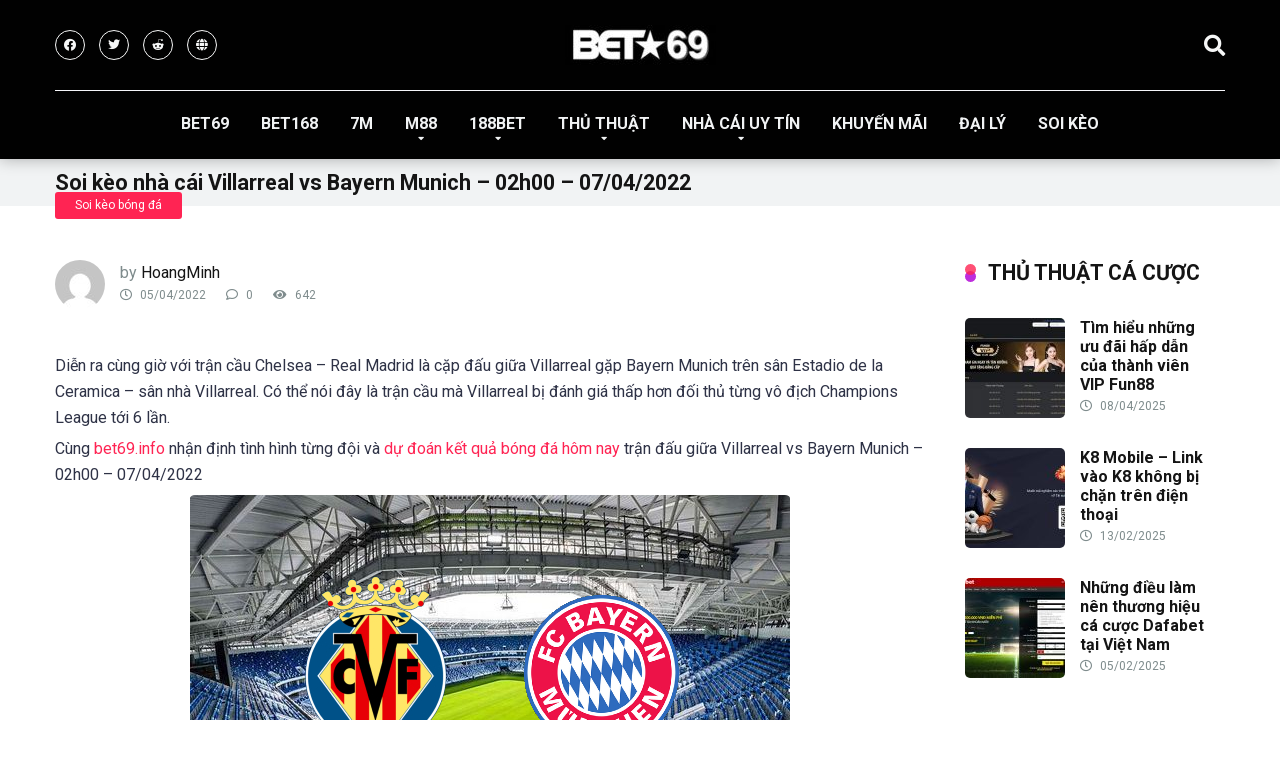

--- FILE ---
content_type: text/html; charset=UTF-8
request_url: https://bet69.info/soi-keo-nha-cai-villarreal-vs-bayern-munich-02h00-07-04-2022/
body_size: 26813
content:
<!DOCTYPE html>
<html lang="vi">
<head><meta charset="UTF-8" /><script>if(navigator.userAgent.match(/MSIE|Internet Explorer/i)||navigator.userAgent.match(/Trident\/7\..*?rv:11/i)){var href=document.location.href;if(!href.match(/[?&]nowprocket/)){if(href.indexOf("?")==-1){if(href.indexOf("#")==-1){document.location.href=href+"?nowprocket=1"}else{document.location.href=href.replace("#","?nowprocket=1#")}}else{if(href.indexOf("#")==-1){document.location.href=href+"&nowprocket=1"}else{document.location.href=href.replace("#","&nowprocket=1#")}}}}</script><script>(()=>{class RocketLazyLoadScripts{constructor(){this.v="2.0.3",this.userEvents=["keydown","keyup","mousedown","mouseup","mousemove","mouseover","mouseenter","mouseout","mouseleave","touchmove","touchstart","touchend","touchcancel","wheel","click","dblclick","input","visibilitychange"],this.attributeEvents=["onblur","onclick","oncontextmenu","ondblclick","onfocus","onmousedown","onmouseenter","onmouseleave","onmousemove","onmouseout","onmouseover","onmouseup","onmousewheel","onscroll","onsubmit"]}async t(){this.i(),this.o(),/iP(ad|hone)/.test(navigator.userAgent)&&this.h(),this.u(),this.l(this),this.m(),this.k(this),this.p(this),this._(),await Promise.all([this.R(),this.L()]),this.lastBreath=Date.now(),this.S(this),this.P(),this.D(),this.O(),this.M(),await this.C(this.delayedScripts.normal),await this.C(this.delayedScripts.defer),await this.C(this.delayedScripts.async),this.F("domReady"),await this.T(),await this.j(),await this.I(),this.F("windowLoad"),await this.A(),window.dispatchEvent(new Event("rocket-allScriptsLoaded")),this.everythingLoaded=!0,this.lastTouchEnd&&await new Promise((t=>setTimeout(t,500-Date.now()+this.lastTouchEnd))),this.H(),this.F("all"),this.U(),this.W()}i(){this.CSPIssue=sessionStorage.getItem("rocketCSPIssue"),document.addEventListener("securitypolicyviolation",(t=>{this.CSPIssue||"script-src-elem"!==t.violatedDirective||"data"!==t.blockedURI||(this.CSPIssue=!0,sessionStorage.setItem("rocketCSPIssue",!0))}),{isRocket:!0})}o(){window.addEventListener("pageshow",(t=>{this.persisted=t.persisted,this.realWindowLoadedFired=!0}),{isRocket:!0}),window.addEventListener("pagehide",(()=>{this.onFirstUserAction=null}),{isRocket:!0})}h(){let t;function e(e){t=e}window.addEventListener("touchstart",e,{isRocket:!0}),window.addEventListener("touchend",(function i(o){Math.abs(o.changedTouches[0].pageX-t.changedTouches[0].pageX)<10&&Math.abs(o.changedTouches[0].pageY-t.changedTouches[0].pageY)<10&&o.timeStamp-t.timeStamp<200&&(o.target.dispatchEvent(new PointerEvent("click",{target:o.target,bubbles:!0,cancelable:!0,detail:1})),event.preventDefault(),window.removeEventListener("touchstart",e,{isRocket:!0}),window.removeEventListener("touchend",i,{isRocket:!0}))}),{isRocket:!0})}q(t){this.userActionTriggered||("mousemove"!==t.type||this.firstMousemoveIgnored?"keyup"===t.type||"mouseover"===t.type||"mouseout"===t.type||(this.userActionTriggered=!0,this.onFirstUserAction&&this.onFirstUserAction()):this.firstMousemoveIgnored=!0),"click"===t.type&&t.preventDefault(),this.savedUserEvents.length>0&&(t.stopPropagation(),t.stopImmediatePropagation()),"touchstart"===this.lastEvent&&"touchend"===t.type&&(this.lastTouchEnd=Date.now()),"click"===t.type&&(this.lastTouchEnd=0),this.lastEvent=t.type,this.savedUserEvents.push(t)}u(){this.savedUserEvents=[],this.userEventHandler=this.q.bind(this),this.userEvents.forEach((t=>window.addEventListener(t,this.userEventHandler,{passive:!1,isRocket:!0})))}U(){this.userEvents.forEach((t=>window.removeEventListener(t,this.userEventHandler,{passive:!1,isRocket:!0}))),this.savedUserEvents.forEach((t=>{t.target.dispatchEvent(new window[t.constructor.name](t.type,t))}))}m(){this.eventsMutationObserver=new MutationObserver((t=>{const e="return false";for(const i of t){if("attributes"===i.type){const t=i.target.getAttribute(i.attributeName);t&&t!==e&&(i.target.setAttribute("data-rocket-"+i.attributeName,t),i.target["rocket"+i.attributeName]=new Function("event",t),i.target.setAttribute(i.attributeName,e))}"childList"===i.type&&i.addedNodes.forEach((t=>{if(t.nodeType===Node.ELEMENT_NODE)for(const i of t.attributes)this.attributeEvents.includes(i.name)&&i.value&&""!==i.value&&(t.setAttribute("data-rocket-"+i.name,i.value),t["rocket"+i.name]=new Function("event",i.value),t.setAttribute(i.name,e))}))}})),this.eventsMutationObserver.observe(document,{subtree:!0,childList:!0,attributeFilter:this.attributeEvents})}H(){this.eventsMutationObserver.disconnect(),this.attributeEvents.forEach((t=>{document.querySelectorAll("[data-rocket-"+t+"]").forEach((e=>{e.setAttribute(t,e.getAttribute("data-rocket-"+t)),e.removeAttribute("data-rocket-"+t)}))}))}k(t){Object.defineProperty(HTMLElement.prototype,"onclick",{get(){return this.rocketonclick||null},set(e){this.rocketonclick=e,this.setAttribute(t.everythingLoaded?"onclick":"data-rocket-onclick","this.rocketonclick(event)")}})}S(t){function e(e,i){let o=e[i];e[i]=null,Object.defineProperty(e,i,{get:()=>o,set(s){t.everythingLoaded?o=s:e["rocket"+i]=o=s}})}e(document,"onreadystatechange"),e(window,"onload"),e(window,"onpageshow");try{Object.defineProperty(document,"readyState",{get:()=>t.rocketReadyState,set(e){t.rocketReadyState=e},configurable:!0}),document.readyState="loading"}catch(t){console.log("WPRocket DJE readyState conflict, bypassing")}}l(t){this.originalAddEventListener=EventTarget.prototype.addEventListener,this.originalRemoveEventListener=EventTarget.prototype.removeEventListener,this.savedEventListeners=[],EventTarget.prototype.addEventListener=function(e,i,o){o&&o.isRocket||!t.B(e,this)&&!t.userEvents.includes(e)||t.B(e,this)&&!t.userActionTriggered||e.startsWith("rocket-")||t.everythingLoaded?t.originalAddEventListener.call(this,e,i,o):t.savedEventListeners.push({target:this,remove:!1,type:e,func:i,options:o})},EventTarget.prototype.removeEventListener=function(e,i,o){o&&o.isRocket||!t.B(e,this)&&!t.userEvents.includes(e)||t.B(e,this)&&!t.userActionTriggered||e.startsWith("rocket-")||t.everythingLoaded?t.originalRemoveEventListener.call(this,e,i,o):t.savedEventListeners.push({target:this,remove:!0,type:e,func:i,options:o})}}F(t){"all"===t&&(EventTarget.prototype.addEventListener=this.originalAddEventListener,EventTarget.prototype.removeEventListener=this.originalRemoveEventListener),this.savedEventListeners=this.savedEventListeners.filter((e=>{let i=e.type,o=e.target||window;return"domReady"===t&&"DOMContentLoaded"!==i&&"readystatechange"!==i||("windowLoad"===t&&"load"!==i&&"readystatechange"!==i&&"pageshow"!==i||(this.B(i,o)&&(i="rocket-"+i),e.remove?o.removeEventListener(i,e.func,e.options):o.addEventListener(i,e.func,e.options),!1))}))}p(t){let e;function i(e){return t.everythingLoaded?e:e.split(" ").map((t=>"load"===t||t.startsWith("load.")?"rocket-jquery-load":t)).join(" ")}function o(o){function s(e){const s=o.fn[e];o.fn[e]=o.fn.init.prototype[e]=function(){return this[0]===window&&t.userActionTriggered&&("string"==typeof arguments[0]||arguments[0]instanceof String?arguments[0]=i(arguments[0]):"object"==typeof arguments[0]&&Object.keys(arguments[0]).forEach((t=>{const e=arguments[0][t];delete arguments[0][t],arguments[0][i(t)]=e}))),s.apply(this,arguments),this}}if(o&&o.fn&&!t.allJQueries.includes(o)){const e={DOMContentLoaded:[],"rocket-DOMContentLoaded":[]};for(const t in e)document.addEventListener(t,(()=>{e[t].forEach((t=>t()))}),{isRocket:!0});o.fn.ready=o.fn.init.prototype.ready=function(i){function s(){parseInt(o.fn.jquery)>2?setTimeout((()=>i.bind(document)(o))):i.bind(document)(o)}return t.realDomReadyFired?!t.userActionTriggered||t.fauxDomReadyFired?s():e["rocket-DOMContentLoaded"].push(s):e.DOMContentLoaded.push(s),o([])},s("on"),s("one"),s("off"),t.allJQueries.push(o)}e=o}t.allJQueries=[],o(window.jQuery),Object.defineProperty(window,"jQuery",{get:()=>e,set(t){o(t)}})}P(){const t=new Map;document.write=document.writeln=function(e){const i=document.currentScript,o=document.createRange(),s=i.parentElement;let n=t.get(i);void 0===n&&(n=i.nextSibling,t.set(i,n));const c=document.createDocumentFragment();o.setStart(c,0),c.appendChild(o.createContextualFragment(e)),s.insertBefore(c,n)}}async R(){return new Promise((t=>{this.userActionTriggered?t():this.onFirstUserAction=t}))}async L(){return new Promise((t=>{document.addEventListener("DOMContentLoaded",(()=>{this.realDomReadyFired=!0,t()}),{isRocket:!0})}))}async I(){return this.realWindowLoadedFired?Promise.resolve():new Promise((t=>{window.addEventListener("load",t,{isRocket:!0})}))}M(){this.pendingScripts=[];this.scriptsMutationObserver=new MutationObserver((t=>{for(const e of t)e.addedNodes.forEach((t=>{"SCRIPT"!==t.tagName||t.noModule||t.isWPRocket||this.pendingScripts.push({script:t,promise:new Promise((e=>{const i=()=>{const i=this.pendingScripts.findIndex((e=>e.script===t));i>=0&&this.pendingScripts.splice(i,1),e()};t.addEventListener("load",i,{isRocket:!0}),t.addEventListener("error",i,{isRocket:!0}),setTimeout(i,1e3)}))})}))})),this.scriptsMutationObserver.observe(document,{childList:!0,subtree:!0})}async j(){await this.J(),this.pendingScripts.length?(await this.pendingScripts[0].promise,await this.j()):this.scriptsMutationObserver.disconnect()}D(){this.delayedScripts={normal:[],async:[],defer:[]},document.querySelectorAll("script[type$=rocketlazyloadscript]").forEach((t=>{t.hasAttribute("data-rocket-src")?t.hasAttribute("async")&&!1!==t.async?this.delayedScripts.async.push(t):t.hasAttribute("defer")&&!1!==t.defer||"module"===t.getAttribute("data-rocket-type")?this.delayedScripts.defer.push(t):this.delayedScripts.normal.push(t):this.delayedScripts.normal.push(t)}))}async _(){await this.L();let t=[];document.querySelectorAll("script[type$=rocketlazyloadscript][data-rocket-src]").forEach((e=>{let i=e.getAttribute("data-rocket-src");if(i&&!i.startsWith("data:")){i.startsWith("//")&&(i=location.protocol+i);try{const o=new URL(i).origin;o!==location.origin&&t.push({src:o,crossOrigin:e.crossOrigin||"module"===e.getAttribute("data-rocket-type")})}catch(t){}}})),t=[...new Map(t.map((t=>[JSON.stringify(t),t]))).values()],this.N(t,"preconnect")}async $(t){if(await this.G(),!0!==t.noModule||!("noModule"in HTMLScriptElement.prototype))return new Promise((e=>{let i;function o(){(i||t).setAttribute("data-rocket-status","executed"),e()}try{if(navigator.userAgent.includes("Firefox/")||""===navigator.vendor||this.CSPIssue)i=document.createElement("script"),[...t.attributes].forEach((t=>{let e=t.nodeName;"type"!==e&&("data-rocket-type"===e&&(e="type"),"data-rocket-src"===e&&(e="src"),i.setAttribute(e,t.nodeValue))})),t.text&&(i.text=t.text),t.nonce&&(i.nonce=t.nonce),i.hasAttribute("src")?(i.addEventListener("load",o,{isRocket:!0}),i.addEventListener("error",(()=>{i.setAttribute("data-rocket-status","failed-network"),e()}),{isRocket:!0}),setTimeout((()=>{i.isConnected||e()}),1)):(i.text=t.text,o()),i.isWPRocket=!0,t.parentNode.replaceChild(i,t);else{const i=t.getAttribute("data-rocket-type"),s=t.getAttribute("data-rocket-src");i?(t.type=i,t.removeAttribute("data-rocket-type")):t.removeAttribute("type"),t.addEventListener("load",o,{isRocket:!0}),t.addEventListener("error",(i=>{this.CSPIssue&&i.target.src.startsWith("data:")?(console.log("WPRocket: CSP fallback activated"),t.removeAttribute("src"),this.$(t).then(e)):(t.setAttribute("data-rocket-status","failed-network"),e())}),{isRocket:!0}),s?(t.fetchPriority="high",t.removeAttribute("data-rocket-src"),t.src=s):t.src="data:text/javascript;base64,"+window.btoa(unescape(encodeURIComponent(t.text)))}}catch(i){t.setAttribute("data-rocket-status","failed-transform"),e()}}));t.setAttribute("data-rocket-status","skipped")}async C(t){const e=t.shift();return e?(e.isConnected&&await this.$(e),this.C(t)):Promise.resolve()}O(){this.N([...this.delayedScripts.normal,...this.delayedScripts.defer,...this.delayedScripts.async],"preload")}N(t,e){this.trash=this.trash||[];let i=!0;var o=document.createDocumentFragment();t.forEach((t=>{const s=t.getAttribute&&t.getAttribute("data-rocket-src")||t.src;if(s&&!s.startsWith("data:")){const n=document.createElement("link");n.href=s,n.rel=e,"preconnect"!==e&&(n.as="script",n.fetchPriority=i?"high":"low"),t.getAttribute&&"module"===t.getAttribute("data-rocket-type")&&(n.crossOrigin=!0),t.crossOrigin&&(n.crossOrigin=t.crossOrigin),t.integrity&&(n.integrity=t.integrity),t.nonce&&(n.nonce=t.nonce),o.appendChild(n),this.trash.push(n),i=!1}})),document.head.appendChild(o)}W(){this.trash.forEach((t=>t.remove()))}async T(){try{document.readyState="interactive"}catch(t){}this.fauxDomReadyFired=!0;try{await this.G(),document.dispatchEvent(new Event("rocket-readystatechange")),await this.G(),document.rocketonreadystatechange&&document.rocketonreadystatechange(),await this.G(),document.dispatchEvent(new Event("rocket-DOMContentLoaded")),await this.G(),window.dispatchEvent(new Event("rocket-DOMContentLoaded"))}catch(t){console.error(t)}}async A(){try{document.readyState="complete"}catch(t){}try{await this.G(),document.dispatchEvent(new Event("rocket-readystatechange")),await this.G(),document.rocketonreadystatechange&&document.rocketonreadystatechange(),await this.G(),window.dispatchEvent(new Event("rocket-load")),await this.G(),window.rocketonload&&window.rocketonload(),await this.G(),this.allJQueries.forEach((t=>t(window).trigger("rocket-jquery-load"))),await this.G();const t=new Event("rocket-pageshow");t.persisted=this.persisted,window.dispatchEvent(t),await this.G(),window.rocketonpageshow&&window.rocketonpageshow({persisted:this.persisted})}catch(t){console.error(t)}}async G(){Date.now()-this.lastBreath>45&&(await this.J(),this.lastBreath=Date.now())}async J(){return document.hidden?new Promise((t=>setTimeout(t))):new Promise((t=>requestAnimationFrame(t)))}B(t,e){return e===document&&"readystatechange"===t||(e===document&&"DOMContentLoaded"===t||(e===window&&"DOMContentLoaded"===t||(e===window&&"load"===t||e===window&&"pageshow"===t)))}static run(){(new RocketLazyLoadScripts).t()}}RocketLazyLoadScripts.run()})();</script>
	<meta name="google-site-verification" content="14Im_SKVyvBXLg6FmBjL0i8iwdCtQI12_gUMJtbfg4c" />
	<meta name='dmca-site-verification' content='M29meVRIOGlPZkw0RFROQjR4MVFqQT090' />
	<meta name='dmca-site-verification' content='RFRXMmsraEtJUmFaaVpIZ1FINXZCQT090' />
	<meta name="google-site-verification" content="L3DxF70KEmOlIxt0NBrvrpGQUbu0ydYzL2NDmocqvFk" />
	<meta name="msvalidate.01" content="5A943896F390BFCBAF8FB9BC4CEC45EE" />
	<meta name="google-site-verification" content="rO6-oBCrEEohBKFwVFGDjS-KuDzc85hKu2IPvOunan4" />
	<meta name="ahrefs-site-verification" content="343525ca4c998bd8d3dda7b78baa47c62b4dc5788504c7ce9de32f74b5d0e6b1">
	<meta name='dmca-site-verification' content='dDY2NTVNbXZmWGlpZDlnUkhockU4dz090' />
    
    <meta http-equiv="X-UA-Compatible" content="IE=edge" />
    <meta name="viewport" id="viewport" content="width=device-width, initial-scale=1.0, maximum-scale=1.0, minimum-scale=1.0, user-scalable=no" />
	<meta name='robots' content='index, follow, max-image-preview:large, max-snippet:-1, max-video-preview:-1' />
	<style>img:is([sizes="auto" i], [sizes^="auto," i]) { contain-intrinsic-size: 3000px 1500px }</style>
	
	<!-- This site is optimized with the Yoast SEO plugin v24.8.1 - https://yoast.com/wordpress/plugins/seo/ -->
	<title>Soi kèo nhà cái Villarreal vs Bayern Munich - 02h00 - 07/04/2022 - BET69.INFO</title><link rel="preload" data-rocket-preload as="style" href="https://fonts.googleapis.com/css?family=Roboto%3A300%2C400%2C700%2C900&#038;display=swap" /><link rel="stylesheet" href="https://fonts.googleapis.com/css?family=Roboto%3A300%2C400%2C700%2C900&#038;display=swap" media="print" onload="this.media='all'" /><noscript><link rel="stylesheet" href="https://fonts.googleapis.com/css?family=Roboto%3A300%2C400%2C700%2C900&#038;display=swap" /></noscript>
	<link rel="canonical" href="https://bet69.info/soi-keo-nha-cai-villarreal-vs-bayern-munich-02h00-07-04-2022/" />
	<meta property="og:locale" content="vi_VN" />
	<meta property="og:type" content="article" />
	<meta property="og:title" content="Soi kèo nhà cái Villarreal vs Bayern Munich - 02h00 - 07/04/2022 - BET69.INFO" />
	<meta property="og:description" content="Diễn ra cùng giờ với trận cầu Chelsea &#8211; Real Madrid là cặp đấu giữa Villarreal gặp Bayern Munich trên sân Estadio de la Ceramica &#8211; sân nhà Villarreal. Có thể nói đây là trận cầu mà Villarreal bị đánh giá thấp hơn đối thủ từng vô địch Champions League tới 6 lần. Cùng bet69.info [&hellip;]" />
	<meta property="og:url" content="https://bet69.info/soi-keo-nha-cai-villarreal-vs-bayern-munich-02h00-07-04-2022/" />
	<meta property="og:site_name" content="BET69.INFO" />
	<meta property="article:published_time" content="2022-04-05T11:15:19+00:00" />
	<meta property="og:image" content="https://bet69.info/wp-content/uploads/2022/04/Villa12.jpg" />
	<meta property="og:image:width" content="600" />
	<meta property="og:image:height" content="338" />
	<meta property="og:image:type" content="image/jpeg" />
	<meta name="author" content="HoangMinh" />
	<meta name="twitter:card" content="summary_large_image" />
	<meta name="twitter:label1" content="Được viết bởi" />
	<meta name="twitter:data1" content="HoangMinh" />
	<meta name="twitter:label2" content="Ước tính thời gian đọc" />
	<meta name="twitter:data2" content="6 phút" />
	<script type="application/ld+json" class="yoast-schema-graph">{"@context":"https://schema.org","@graph":[{"@type":"Article","@id":"https://bet69.info/soi-keo-nha-cai-villarreal-vs-bayern-munich-02h00-07-04-2022/#article","isPartOf":{"@id":"https://bet69.info/soi-keo-nha-cai-villarreal-vs-bayern-munich-02h00-07-04-2022/"},"author":{"name":"HoangMinh","@id":"https://bet69.info/#/schema/person/8e329702125b762bdd5b1711f5dcb8c2"},"headline":"Soi kèo nhà cái Villarreal vs Bayern Munich &#8211; 02h00 &#8211; 07/04/2022","datePublished":"2022-04-05T11:15:19+00:00","mainEntityOfPage":{"@id":"https://bet69.info/soi-keo-nha-cai-villarreal-vs-bayern-munich-02h00-07-04-2022/"},"wordCount":1147,"commentCount":0,"publisher":{"@id":"https://bet69.info/#organization"},"image":{"@id":"https://bet69.info/soi-keo-nha-cai-villarreal-vs-bayern-munich-02h00-07-04-2022/#primaryimage"},"thumbnailUrl":"https://bet69.info/wp-content/uploads/2022/04/Villa12.jpg","articleSection":["Soi kèo bóng đá"],"inLanguage":"vi","potentialAction":[{"@type":"CommentAction","name":"Comment","target":["https://bet69.info/soi-keo-nha-cai-villarreal-vs-bayern-munich-02h00-07-04-2022/#respond"]}]},{"@type":"WebPage","@id":"https://bet69.info/soi-keo-nha-cai-villarreal-vs-bayern-munich-02h00-07-04-2022/","url":"https://bet69.info/soi-keo-nha-cai-villarreal-vs-bayern-munich-02h00-07-04-2022/","name":"Soi kèo nhà cái Villarreal vs Bayern Munich - 02h00 - 07/04/2022 - BET69.INFO","isPartOf":{"@id":"https://bet69.info/#website"},"primaryImageOfPage":{"@id":"https://bet69.info/soi-keo-nha-cai-villarreal-vs-bayern-munich-02h00-07-04-2022/#primaryimage"},"image":{"@id":"https://bet69.info/soi-keo-nha-cai-villarreal-vs-bayern-munich-02h00-07-04-2022/#primaryimage"},"thumbnailUrl":"https://bet69.info/wp-content/uploads/2022/04/Villa12.jpg","datePublished":"2022-04-05T11:15:19+00:00","breadcrumb":{"@id":"https://bet69.info/soi-keo-nha-cai-villarreal-vs-bayern-munich-02h00-07-04-2022/#breadcrumb"},"inLanguage":"vi","potentialAction":[{"@type":"ReadAction","target":["https://bet69.info/soi-keo-nha-cai-villarreal-vs-bayern-munich-02h00-07-04-2022/"]}]},{"@type":"ImageObject","inLanguage":"vi","@id":"https://bet69.info/soi-keo-nha-cai-villarreal-vs-bayern-munich-02h00-07-04-2022/#primaryimage","url":"https://bet69.info/wp-content/uploads/2022/04/Villa12.jpg","contentUrl":"https://bet69.info/wp-content/uploads/2022/04/Villa12.jpg","width":600,"height":338},{"@type":"BreadcrumbList","@id":"https://bet69.info/soi-keo-nha-cai-villarreal-vs-bayern-munich-02h00-07-04-2022/#breadcrumb","itemListElement":[{"@type":"ListItem","position":1,"name":"Trang chủ","item":"https://bet69.info/"},{"@type":"ListItem","position":2,"name":"Soi kèo nhà cái Villarreal vs Bayern Munich &#8211; 02h00 &#8211; 07/04/2022"}]},{"@type":"WebSite","@id":"https://bet69.info/#website","url":"https://bet69.info/","name":"BET69.INFO","description":"Kèo bóng đá trực tuyến - BET69.INFO","publisher":{"@id":"https://bet69.info/#organization"},"potentialAction":[{"@type":"SearchAction","target":{"@type":"EntryPoint","urlTemplate":"https://bet69.info/?s={search_term_string}"},"query-input":{"@type":"PropertyValueSpecification","valueRequired":true,"valueName":"search_term_string"}}],"inLanguage":"vi"},{"@type":"Organization","@id":"https://bet69.info/#organization","name":"BET69.INFO","url":"https://bet69.info/","logo":{"@type":"ImageObject","inLanguage":"vi","@id":"https://bet69.info/#/schema/logo/image/","url":"https://bet69.info/wp-content/uploads/2020/07/logo-bet69.jpg","contentUrl":"https://bet69.info/wp-content/uploads/2020/07/logo-bet69.jpg","width":275,"height":73,"caption":"BET69.INFO"},"image":{"@id":"https://bet69.info/#/schema/logo/image/"}},{"@type":"Person","@id":"https://bet69.info/#/schema/person/8e329702125b762bdd5b1711f5dcb8c2","name":"HoangMinh","image":{"@type":"ImageObject","inLanguage":"vi","@id":"https://bet69.info/#/schema/person/image/","url":"https://secure.gravatar.com/avatar/dbbd3e1c83b448510d5e8aa26a499d14?s=96&d=mm&r=g","contentUrl":"https://secure.gravatar.com/avatar/dbbd3e1c83b448510d5e8aa26a499d14?s=96&d=mm&r=g","caption":"HoangMinh"},"url":"https://bet69.info/author/hoangminh/"}]}</script>
	<!-- / Yoast SEO plugin. -->


<link rel='dns-prefetch' href='//secure.gravatar.com' />
<link rel='dns-prefetch' href='//stats.wp.com' />
<link rel='dns-prefetch' href='//fonts.googleapis.com' />
<link rel='dns-prefetch' href='//use.fontawesome.com' />
<link rel='dns-prefetch' href='//v0.wordpress.com' />
<link href='https://fonts.gstatic.com' crossorigin rel='preconnect' />
<link rel='preconnect' href='//c0.wp.com' />
<link rel="alternate" type="application/rss+xml" title="Dòng thông tin BET69.INFO &raquo;" href="https://bet69.info/feed/" />
<link rel="alternate" type="application/rss+xml" title="BET69.INFO &raquo; Dòng bình luận" href="https://bet69.info/comments/feed/" />
<link rel="alternate" type="application/rss+xml" title="BET69.INFO &raquo; Soi kèo nhà cái Villarreal vs Bayern Munich &#8211; 02h00 &#8211; 07/04/2022 Dòng bình luận" href="https://bet69.info/soi-keo-nha-cai-villarreal-vs-bayern-munich-02h00-07-04-2022/feed/" />
<style id='wp-emoji-styles-inline-css' type='text/css'>

	img.wp-smiley, img.emoji {
		display: inline !important;
		border: none !important;
		box-shadow: none !important;
		height: 1em !important;
		width: 1em !important;
		margin: 0 0.07em !important;
		vertical-align: -0.1em !important;
		background: none !important;
		padding: 0 !important;
	}
</style>
<link data-minify="1" rel='stylesheet' id='wp-block-library-css' href='https://bet69.info/wp-content/cache/min/1/c/6.7.4/wp-includes/css/dist/block-library/style.min.css?ver=1759285561' type='text/css' media='all' />
<link data-minify="1" rel='stylesheet' id='mediaelement-css' href='https://bet69.info/wp-content/cache/min/1/c/6.7.4/wp-includes/js/mediaelement/mediaelementplayer-legacy.min.css?ver=1759285561' type='text/css' media='all' />
<link data-minify="1" rel='stylesheet' id='wp-mediaelement-css' href='https://bet69.info/wp-content/cache/min/1/c/6.7.4/wp-includes/js/mediaelement/wp-mediaelement.min.css?ver=1759285561' type='text/css' media='all' />
<style id='jetpack-sharing-buttons-style-inline-css' type='text/css'>
.jetpack-sharing-buttons__services-list{display:flex;flex-direction:row;flex-wrap:wrap;gap:0;list-style-type:none;margin:5px;padding:0}.jetpack-sharing-buttons__services-list.has-small-icon-size{font-size:12px}.jetpack-sharing-buttons__services-list.has-normal-icon-size{font-size:16px}.jetpack-sharing-buttons__services-list.has-large-icon-size{font-size:24px}.jetpack-sharing-buttons__services-list.has-huge-icon-size{font-size:36px}@media print{.jetpack-sharing-buttons__services-list{display:none!important}}.editor-styles-wrapper .wp-block-jetpack-sharing-buttons{gap:0;padding-inline-start:0}ul.jetpack-sharing-buttons__services-list.has-background{padding:1.25em 2.375em}
</style>
<style id='classic-theme-styles-inline-css' type='text/css'>
/*! This file is auto-generated */
.wp-block-button__link{color:#fff;background-color:#32373c;border-radius:9999px;box-shadow:none;text-decoration:none;padding:calc(.667em + 2px) calc(1.333em + 2px);font-size:1.125em}.wp-block-file__button{background:#32373c;color:#fff;text-decoration:none}
</style>
<style id='global-styles-inline-css' type='text/css'>
:root{--wp--preset--aspect-ratio--square: 1;--wp--preset--aspect-ratio--4-3: 4/3;--wp--preset--aspect-ratio--3-4: 3/4;--wp--preset--aspect-ratio--3-2: 3/2;--wp--preset--aspect-ratio--2-3: 2/3;--wp--preset--aspect-ratio--16-9: 16/9;--wp--preset--aspect-ratio--9-16: 9/16;--wp--preset--color--black: #000000;--wp--preset--color--cyan-bluish-gray: #abb8c3;--wp--preset--color--white: #ffffff;--wp--preset--color--pale-pink: #f78da7;--wp--preset--color--vivid-red: #cf2e2e;--wp--preset--color--luminous-vivid-orange: #ff6900;--wp--preset--color--luminous-vivid-amber: #fcb900;--wp--preset--color--light-green-cyan: #7bdcb5;--wp--preset--color--vivid-green-cyan: #00d084;--wp--preset--color--pale-cyan-blue: #8ed1fc;--wp--preset--color--vivid-cyan-blue: #0693e3;--wp--preset--color--vivid-purple: #9b51e0;--wp--preset--color--mercury-main: #be2edd;--wp--preset--color--mercury-second: #ff2453;--wp--preset--color--mercury-white: #fff;--wp--preset--color--mercury-gray: #263238;--wp--preset--color--mercury-emerald: #2edd6c;--wp--preset--color--mercury-alizarin: #e74c3c;--wp--preset--color--mercury-wisteria: #8e44ad;--wp--preset--color--mercury-peter-river: #3498db;--wp--preset--color--mercury-clouds: #ecf0f1;--wp--preset--gradient--vivid-cyan-blue-to-vivid-purple: linear-gradient(135deg,rgba(6,147,227,1) 0%,rgb(155,81,224) 100%);--wp--preset--gradient--light-green-cyan-to-vivid-green-cyan: linear-gradient(135deg,rgb(122,220,180) 0%,rgb(0,208,130) 100%);--wp--preset--gradient--luminous-vivid-amber-to-luminous-vivid-orange: linear-gradient(135deg,rgba(252,185,0,1) 0%,rgba(255,105,0,1) 100%);--wp--preset--gradient--luminous-vivid-orange-to-vivid-red: linear-gradient(135deg,rgba(255,105,0,1) 0%,rgb(207,46,46) 100%);--wp--preset--gradient--very-light-gray-to-cyan-bluish-gray: linear-gradient(135deg,rgb(238,238,238) 0%,rgb(169,184,195) 100%);--wp--preset--gradient--cool-to-warm-spectrum: linear-gradient(135deg,rgb(74,234,220) 0%,rgb(151,120,209) 20%,rgb(207,42,186) 40%,rgb(238,44,130) 60%,rgb(251,105,98) 80%,rgb(254,248,76) 100%);--wp--preset--gradient--blush-light-purple: linear-gradient(135deg,rgb(255,206,236) 0%,rgb(152,150,240) 100%);--wp--preset--gradient--blush-bordeaux: linear-gradient(135deg,rgb(254,205,165) 0%,rgb(254,45,45) 50%,rgb(107,0,62) 100%);--wp--preset--gradient--luminous-dusk: linear-gradient(135deg,rgb(255,203,112) 0%,rgb(199,81,192) 50%,rgb(65,88,208) 100%);--wp--preset--gradient--pale-ocean: linear-gradient(135deg,rgb(255,245,203) 0%,rgb(182,227,212) 50%,rgb(51,167,181) 100%);--wp--preset--gradient--electric-grass: linear-gradient(135deg,rgb(202,248,128) 0%,rgb(113,206,126) 100%);--wp--preset--gradient--midnight: linear-gradient(135deg,rgb(2,3,129) 0%,rgb(40,116,252) 100%);--wp--preset--font-size--small: 13px;--wp--preset--font-size--medium: 20px;--wp--preset--font-size--large: 36px;--wp--preset--font-size--x-large: 42px;--wp--preset--spacing--20: 0.44rem;--wp--preset--spacing--30: 0.67rem;--wp--preset--spacing--40: 1rem;--wp--preset--spacing--50: 1.5rem;--wp--preset--spacing--60: 2.25rem;--wp--preset--spacing--70: 3.38rem;--wp--preset--spacing--80: 5.06rem;--wp--preset--shadow--natural: 6px 6px 9px rgba(0, 0, 0, 0.2);--wp--preset--shadow--deep: 12px 12px 50px rgba(0, 0, 0, 0.4);--wp--preset--shadow--sharp: 6px 6px 0px rgba(0, 0, 0, 0.2);--wp--preset--shadow--outlined: 6px 6px 0px -3px rgba(255, 255, 255, 1), 6px 6px rgba(0, 0, 0, 1);--wp--preset--shadow--crisp: 6px 6px 0px rgba(0, 0, 0, 1);}:where(.is-layout-flex){gap: 0.5em;}:where(.is-layout-grid){gap: 0.5em;}body .is-layout-flex{display: flex;}.is-layout-flex{flex-wrap: wrap;align-items: center;}.is-layout-flex > :is(*, div){margin: 0;}body .is-layout-grid{display: grid;}.is-layout-grid > :is(*, div){margin: 0;}:where(.wp-block-columns.is-layout-flex){gap: 2em;}:where(.wp-block-columns.is-layout-grid){gap: 2em;}:where(.wp-block-post-template.is-layout-flex){gap: 1.25em;}:where(.wp-block-post-template.is-layout-grid){gap: 1.25em;}.has-black-color{color: var(--wp--preset--color--black) !important;}.has-cyan-bluish-gray-color{color: var(--wp--preset--color--cyan-bluish-gray) !important;}.has-white-color{color: var(--wp--preset--color--white) !important;}.has-pale-pink-color{color: var(--wp--preset--color--pale-pink) !important;}.has-vivid-red-color{color: var(--wp--preset--color--vivid-red) !important;}.has-luminous-vivid-orange-color{color: var(--wp--preset--color--luminous-vivid-orange) !important;}.has-luminous-vivid-amber-color{color: var(--wp--preset--color--luminous-vivid-amber) !important;}.has-light-green-cyan-color{color: var(--wp--preset--color--light-green-cyan) !important;}.has-vivid-green-cyan-color{color: var(--wp--preset--color--vivid-green-cyan) !important;}.has-pale-cyan-blue-color{color: var(--wp--preset--color--pale-cyan-blue) !important;}.has-vivid-cyan-blue-color{color: var(--wp--preset--color--vivid-cyan-blue) !important;}.has-vivid-purple-color{color: var(--wp--preset--color--vivid-purple) !important;}.has-black-background-color{background-color: var(--wp--preset--color--black) !important;}.has-cyan-bluish-gray-background-color{background-color: var(--wp--preset--color--cyan-bluish-gray) !important;}.has-white-background-color{background-color: var(--wp--preset--color--white) !important;}.has-pale-pink-background-color{background-color: var(--wp--preset--color--pale-pink) !important;}.has-vivid-red-background-color{background-color: var(--wp--preset--color--vivid-red) !important;}.has-luminous-vivid-orange-background-color{background-color: var(--wp--preset--color--luminous-vivid-orange) !important;}.has-luminous-vivid-amber-background-color{background-color: var(--wp--preset--color--luminous-vivid-amber) !important;}.has-light-green-cyan-background-color{background-color: var(--wp--preset--color--light-green-cyan) !important;}.has-vivid-green-cyan-background-color{background-color: var(--wp--preset--color--vivid-green-cyan) !important;}.has-pale-cyan-blue-background-color{background-color: var(--wp--preset--color--pale-cyan-blue) !important;}.has-vivid-cyan-blue-background-color{background-color: var(--wp--preset--color--vivid-cyan-blue) !important;}.has-vivid-purple-background-color{background-color: var(--wp--preset--color--vivid-purple) !important;}.has-black-border-color{border-color: var(--wp--preset--color--black) !important;}.has-cyan-bluish-gray-border-color{border-color: var(--wp--preset--color--cyan-bluish-gray) !important;}.has-white-border-color{border-color: var(--wp--preset--color--white) !important;}.has-pale-pink-border-color{border-color: var(--wp--preset--color--pale-pink) !important;}.has-vivid-red-border-color{border-color: var(--wp--preset--color--vivid-red) !important;}.has-luminous-vivid-orange-border-color{border-color: var(--wp--preset--color--luminous-vivid-orange) !important;}.has-luminous-vivid-amber-border-color{border-color: var(--wp--preset--color--luminous-vivid-amber) !important;}.has-light-green-cyan-border-color{border-color: var(--wp--preset--color--light-green-cyan) !important;}.has-vivid-green-cyan-border-color{border-color: var(--wp--preset--color--vivid-green-cyan) !important;}.has-pale-cyan-blue-border-color{border-color: var(--wp--preset--color--pale-cyan-blue) !important;}.has-vivid-cyan-blue-border-color{border-color: var(--wp--preset--color--vivid-cyan-blue) !important;}.has-vivid-purple-border-color{border-color: var(--wp--preset--color--vivid-purple) !important;}.has-vivid-cyan-blue-to-vivid-purple-gradient-background{background: var(--wp--preset--gradient--vivid-cyan-blue-to-vivid-purple) !important;}.has-light-green-cyan-to-vivid-green-cyan-gradient-background{background: var(--wp--preset--gradient--light-green-cyan-to-vivid-green-cyan) !important;}.has-luminous-vivid-amber-to-luminous-vivid-orange-gradient-background{background: var(--wp--preset--gradient--luminous-vivid-amber-to-luminous-vivid-orange) !important;}.has-luminous-vivid-orange-to-vivid-red-gradient-background{background: var(--wp--preset--gradient--luminous-vivid-orange-to-vivid-red) !important;}.has-very-light-gray-to-cyan-bluish-gray-gradient-background{background: var(--wp--preset--gradient--very-light-gray-to-cyan-bluish-gray) !important;}.has-cool-to-warm-spectrum-gradient-background{background: var(--wp--preset--gradient--cool-to-warm-spectrum) !important;}.has-blush-light-purple-gradient-background{background: var(--wp--preset--gradient--blush-light-purple) !important;}.has-blush-bordeaux-gradient-background{background: var(--wp--preset--gradient--blush-bordeaux) !important;}.has-luminous-dusk-gradient-background{background: var(--wp--preset--gradient--luminous-dusk) !important;}.has-pale-ocean-gradient-background{background: var(--wp--preset--gradient--pale-ocean) !important;}.has-electric-grass-gradient-background{background: var(--wp--preset--gradient--electric-grass) !important;}.has-midnight-gradient-background{background: var(--wp--preset--gradient--midnight) !important;}.has-small-font-size{font-size: var(--wp--preset--font-size--small) !important;}.has-medium-font-size{font-size: var(--wp--preset--font-size--medium) !important;}.has-large-font-size{font-size: var(--wp--preset--font-size--large) !important;}.has-x-large-font-size{font-size: var(--wp--preset--font-size--x-large) !important;}
:where(.wp-block-post-template.is-layout-flex){gap: 1.25em;}:where(.wp-block-post-template.is-layout-grid){gap: 1.25em;}
:where(.wp-block-columns.is-layout-flex){gap: 2em;}:where(.wp-block-columns.is-layout-grid){gap: 2em;}
:root :where(.wp-block-pullquote){font-size: 1.5em;line-height: 1.6;}
</style>
<link data-minify="1" rel='stylesheet' id='megamenu-css' href='https://bet69.info/wp-content/cache/min/1/wp-content/uploads/maxmegamenu/style.css?ver=1755183453' type='text/css' media='all' />
<link data-minify="1" rel='stylesheet' id='dashicons-css' href='https://bet69.info/wp-content/cache/min/1/c/6.7.4/wp-includes/css/dashicons.min.css?ver=1759285561' type='text/css' media='all' />

<link data-minify="1" rel='stylesheet' id='font-awesome-free-css' href='https://bet69.info/wp-content/cache/min/1/releases/v5.12.0/css/all.css?ver=1755183453' type='text/css' media='all' />
<link rel='stylesheet' id='owl-carousel-css' href='https://bet69.info/wp-content/themes/mercury/css/owl.carousel.min.css?ver=2.3.4' type='text/css' media='all' />
<link data-minify="1" rel='stylesheet' id='owl-carousel-animate-css' href='https://bet69.info/wp-content/cache/min/1/wp-content/themes/mercury/css/animate.css?ver=1755183453' type='text/css' media='all' />
<link data-minify="1" rel='stylesheet' id='mercury-style-css' href='https://bet69.info/wp-content/cache/min/1/wp-content/themes/mercury/style.css?ver=1755183454' type='text/css' media='all' />
<style id='mercury-style-inline-css' type='text/css'>


/* Main Color */

.has-mercury-main-color,
.home-page .textwidget a:hover,
.space-header-2-top-soc a:hover,
.space-header-menu ul.main-menu li a:hover,
.space-header-menu ul.main-menu li:hover a,
.space-header-2-nav ul.main-menu li a:hover,
.space-header-2-nav ul.main-menu li:hover a,
.space-page-content a:hover,
.space-pros-cons ul li a:hover,
.space-pros-cons ol li a:hover,
.space-companies-2-archive-item-desc a:hover,
.space-casinos-3-archive-item-terms-ins a:hover,
.space-casinos-7-archive-item-terms a:hover,
.space-casinos-8-archive-item-terms a:hover,
.space-comments-form-box p.comment-notes span.required,
form.comment-form p.comment-notes span.required {
	color: #be2edd;
}

input[type="submit"],
.has-mercury-main-background-color,
.space-block-title span:after,
.space-widget-title span:after,
.space-companies-archive-item-button a,
.space-companies-sidebar-item-button a,
.space-casinos-3-archive-item-count,
.space-games-archive-item-button a,
.space-games-sidebar-item-button a,
.space-aces-single-bonus-info-button-ins a,
.space-bonuses-archive-item-button a,
.home-page .widget_mc4wp_form_widget .space-widget-title::after,
.space-content-section .widget_mc4wp_form_widget .space-widget-title::after {
	background-color: #be2edd;
}

.space-header-menu ul.main-menu li a:hover,
.space-header-menu ul.main-menu li:hover a,
.space-header-2-nav ul.main-menu li a:hover,
.space-header-2-nav ul.main-menu li:hover a {
	border-bottom: 2px solid #be2edd;
}
.space-header-2-top-soc a:hover {
	border: 1px solid #be2edd;
}

/* Second Color */

.has-mercury-second-color,
.space-page-content a,
.space-pros-cons ul li a,
.space-pros-cons ol li a,
.space-page-content ul li:before,
.home-page .textwidget ul li:before,
.space-widget ul li a:hover,
.home-page .textwidget a,
#recentcomments li a:hover,
#recentcomments li span.comment-author-link a:hover,
h3.comment-reply-title small a,
.space-companies-sidebar-2-item-desc a,
.space-companies-sidebar-item-title p a,
.space-companies-archive-item-short-desc a,
.space-companies-2-archive-item-desc a,
.space-casinos-3-archive-item-terms-ins a,
.space-casinos-7-archive-item-terms a,
.space-casinos-8-archive-item-terms a,
.space-casino-content-info a,
.space-casino-style-2-calltoaction-text-ins a,
.space-casino-details-item-title span,
.space-casino-style-2-ratings-all-item-value i,
.space-casino-style-2-calltoaction-text-ins a,
.space-casino-content-short-desc a,
.space-casino-header-short-desc a,
.space-casino-content-rating-stars i,
.space-casino-content-rating-overall .star-rating .star,
.space-companies-archive-item-rating .star-rating .star,
.space-casino-content-logo-stars i,
.space-casino-content-logo-stars .star-rating .star,
.space-companies-2-archive-item-rating .star-rating .star,
.space-casinos-3-archive-item-rating-box .star-rating .star,
.space-casinos-4-archive-item-title .star-rating .star,
.space-companies-sidebar-2-item-rating .star-rating .star,
.space-comments-list-item-date a.comment-reply-link,
.space-categories-list-box ul li a,
.space-news-10-item-category a,
.small .space-news-11-item-category a,
#scrolltop,
.widget_mc4wp_form_widget .mc4wp-response a,
.space-header-height.dark .space-header-menu ul.main-menu li a:hover,
.space-header-height.dark .space-header-menu ul.main-menu li:hover a,
.space-header-2-height.dark .space-header-2-nav ul.main-menu li a:hover,
.space-header-2-height.dark .space-header-2-nav ul.main-menu li:hover a,
.space-header-2-height.dark .space-header-2-top-soc a:hover,
.space-casino-header-logo-rating i {
	color: #ff2453;
}

.space-title-box-category a,
.has-mercury-second-background-color,
.space-casino-details-item-links a:hover,
.space-news-2-small-item-img-category a,
.space-news-2-item-big-box-category span,
.space-block-title span:before,
.space-widget-title span:before,
.space-news-4-item.small-news-block .space-news-4-item-img-category a,
.space-news-4-item.big-news-block .space-news-4-item-top-category span,
.space-news-6-item-top-category span,
.space-news-7-item-category span,
.space-news-3-item-img-category a,
.space-news-8-item-title-category span,
.space-news-9-item-info-category span,
.space-archive-loop-item-img-category a,
.space-casinos-3-archive-item:first-child .space-casinos-3-archive-item-count,
.space-single-bonus.space-dark-style .space-aces-single-bonus-info-button-ins a,
.space-bonuses-archive-item.space-dark-style .space-bonuses-archive-item-button a,
nav.pagination a,
nav.comments-pagination a,
nav.pagination-post a span.page-number,
.widget_tag_cloud a,
.space-footer-top-age span.age-limit,
.space-footer-top-soc a:hover,
.home-page .widget_mc4wp_form_widget .mc4wp-form-fields .space-subscribe-filds button,
.space-content-section .widget_mc4wp_form_widget .mc4wp-form-fields .space-subscribe-filds button {
	background-color: #ff2453;
}

.space-footer-top-soc a:hover,
.space-header-2-height.dark .space-header-2-top-soc a:hover,
.space-categories-list-box ul li a {
	border: 1px solid #ff2453;
}

.space-header-height.dark .space-header-menu ul.main-menu li a:hover,
.space-header-height.dark .space-header-menu ul.main-menu li:hover a,
.space-header-2-height.dark .space-header-2-nav ul.main-menu li a:hover,
.space-header-2-height.dark .space-header-2-nav ul.main-menu li:hover a {
	border-bottom: 2px solid #ff2453;
}

/* Stars Color */

.star,
.fa-star {
	color: #ffd32a!important;
}

.space-rating-star-background {
	background-color: #ffd32a;
}

/* Custom header layout colors */

/* --- Header #1 Style --- */

.space-header-height .space-header-wrap {
	background-color: #010101;
}
.space-header-height .space-header-top,
.space-header-height .space-header-logo-ins:after {
	background-color: #f5f6fa;
}
.space-header-height .space-header-top-soc a,
.space-header-height .space-header-top-menu ul li a {
	color: #7f8c8d;
}
.space-header-height .space-header-top-soc a:hover ,
.space-header-height .space-header-top-menu ul li a:hover {
	color: #151515;
}
.space-header-height .space-header-logo a {
	color: #2d3436;
}
.space-header-height .space-header-logo span {
	color: #7f8c8d;
}
.space-header-height .space-header-menu ul.main-menu li,
.space-header-height .space-header-menu ul.main-menu li a,
.space-header-height .space-header-search {
	color: #151515;
}
.space-header-height .space-mobile-menu-icon div {
	background-color: #151515;
}
.space-header-height .space-header-menu ul.main-menu li a:hover,
.space-header-height .space-header-menu ul.main-menu li:hover a {
	color: #be2edd;
	border-bottom: 2px solid #be2edd;
}

.space-header-height .space-header-menu ul.main-menu li ul.sub-menu {
	background-color: #ffffff;
}

.space-header-height .space-header-menu ul.main-menu li ul.sub-menu li.menu-item-has-children:after,
.space-header-height .space-header-menu ul.main-menu li ul.sub-menu li a {
	color: #34495e;
	border-bottom: 1px solid transparent;
}
.space-header-height .space-header-menu ul.main-menu li ul.sub-menu li a:hover {
	border-bottom: 1px solid transparent;
	color: #b2bec3;
	text-decoration: none;
}

/* --- Header #2 Style --- */

.space-header-2-height .space-header-2-wrap,
.space-header-2-height .space-header-2-wrap.fixed .space-header-2-nav {
	background-color: #010101;
}
.space-header-2-height .space-header-2-top-ins {
	border-bottom: 1px solid #f5f6fa;
}
.space-header-2-height .space-header-2-top-soc a,
.space-header-2-height .space-header-search {
	color: #7f8c8d;
}
.space-header-2-height .space-header-2-top-soc a {
	border: 1px solid #7f8c8d;
}
.space-header-2-height .space-mobile-menu-icon div {
	background-color: #7f8c8d;
}
.space-header-2-height .space-header-2-top-soc a:hover {
	color: #151515;
	border: 1px solid #151515;
}
.space-header-2-height .space-header-2-top-logo a {
	color: #2d3436;
}
.space-header-2-height .space-header-2-top-logo span {
	color: #7f8c8d;
}
.space-header-2-height .space-header-2-nav ul.main-menu li,
.space-header-2-height .space-header-2-nav ul.main-menu li a {
	color: #151515;
}
.space-header-2-height .space-header-2-nav ul.main-menu li a:hover,
.space-header-2-height .space-header-2-nav ul.main-menu li:hover a {
	color: #be2edd;
	border-bottom: 2px solid #be2edd;
}
.space-header-2-height .space-header-2-nav ul.main-menu li ul.sub-menu {
	background-color: #ffffff;
}
.space-header-2-height .space-header-2-nav ul.main-menu li ul.sub-menu li a,
.space-header-2-height .space-header-2-nav ul.main-menu li ul.sub-menu li.menu-item-has-children:after {
	color: #34495e;
	border-bottom: 1px solid transparent;
}
.space-header-2-height .space-header-2-nav ul.main-menu li ul.sub-menu li a:hover {
	border-bottom: 1px solid transparent;
	color: #b2bec3;
	text-decoration: none;
}

/* --- Mobile Menu Style --- */

.space-mobile-menu .space-mobile-menu-block {
	background-color: #010101;
}
.space-mobile-menu .space-mobile-menu-copy {
	border-top: 1px solid #f5f6fa;
}
.space-mobile-menu .space-mobile-menu-copy {
	color: #7f8c8d;
}
.space-mobile-menu .space-mobile-menu-copy a {
	color: #7f8c8d;
}
.space-mobile-menu .space-mobile-menu-copy a:hover {
	color: #151515;
}
.space-mobile-menu .space-mobile-menu-header a {
	color: #2d3436;
}
.space-mobile-menu .space-mobile-menu-header span {
	color: #7f8c8d;
}
.space-mobile-menu .space-mobile-menu-list ul li {
	color: #151515;
}
.space-mobile-menu .space-mobile-menu-list ul li a {
	color: #151515;
}
.space-mobile-menu .space-close-icon .to-right,
.space-mobile-menu .space-close-icon .to-left {
	background-color: #151515;
}

/* --- New - Label for the main menu items --- */

ul.main-menu > li.new > a:before,
.space-mobile-menu-list > ul > li.new:before {
	content: "New";
    color: #ffffff;
    background-color: #4cd137;
}

/* --- Best - Label for the main menu items --- */

ul.main-menu > li.best > a:before,
.space-mobile-menu-list > ul > li.best:before {
	content: "Best";
    color: #151515;
    background-color: #f0ff00;
}

/* --- Top - Label for the main menu items --- */

ul.main-menu > li.top > a:before,
.space-mobile-menu-list > ul > li.top:before {
	content: "Top";
    color: #ffffff;
    background-color: #f22613;
}

/* --- Fair - Label for the main menu items --- */

ul.main-menu > li.fair > a:before,
.space-mobile-menu-list > ul > li.fair:before {
	content: "Fair";
    color: #ffffff;
    background-color: #8c14fc;
}

/* Play Now - The button color */

.space-casino-content-button a,
.space-game-content-button a,
.space-casinos-3-archive-item-button-ins a,
.space-casinos-4-archive-item-button-two-ins a,
.space-shortcode-wrap .space-casinos-3-archive-item-button-ins a,
.space-shortcode-wrap .space-casinos-4-archive-item-button-two-ins a {
    color: #ffffff !important;
    background-color: #2ecc71 !important;
}

.space-casino-content-button a:hover,
.space-game-content-button a:hover,
.space-casinos-3-archive-item-button-ins a:hover,
.space-casinos-4-archive-item-button-two-ins a:hover {
    box-shadow: 0px 0px 15px 0px rgba(46,204,113, 0.55) !important;
}

.space-casino-header-button a.space-style-2-button,
.space-casino-style-2-calltoaction-button-ins a.space-calltoaction-button,
.space-style-3-casino-header-button a.space-style-3-button,
.space-casinos-7-archive-item-button-two a,
.space-casinos-8-archive-item-button-two a {
    color: #ffffff !important;
    background-color: #2ecc71 !important;
    box-shadow: 0px 5px 15px 0px rgba(46,204,113, 0.55) !important;
}
.space-casino-header-button a.space-style-2-button:hover,
.space-casino-style-2-calltoaction-button-ins a.space-calltoaction-button:hover,
.space-style-3-casino-header-button a.space-style-3-button:hover,
.space-casinos-7-archive-item-button-two a:hover,
.space-casinos-8-archive-item-button-two a:hover {
    box-shadow: 0px 5px 15px 0px rgba(46,204,113, 0) !important;
}

.space-casinos-5-archive-item-button1 a,
.space-casinos-6-archive-item-button1 a,
.space-games-2-archive-item-button1 a,
.space-games-3-archive-item-button1 a {
    color: #ffffff !important;
    background-color: #2ecc71 !important;
    box-shadow: 0px 10px 15px 0px rgba(46,204,113, 0.5) !important;
}
.space-casinos-5-archive-item-button1 a:hover,
.space-casinos-6-archive-item-button1 a:hover,
.space-games-2-archive-item-button1 a:hover,
.space-games-3-archive-item-button1 a:hover {
    box-shadow: 0px 10px 15px 0px rgba(46,204,113, 0) !important;
}

/* Read Review - The button color */

.space-casinos-3-archive-item-button-ins a:last-child,
.space-casinos-4-archive-item-button-one-ins a,
.space-shortcode-wrap .space-casinos-4-archive-item-button-one-ins a {
    color: #ffffff !important;
    background-color: #7f8c8d !important;
}

.space-casinos-3-archive-item-button-ins a:last-child:hover,
.space-casinos-4-archive-item-button-one-ins a:hover {
    box-shadow: 0px 0px 15px 0px rgba(127,140,141, 0.55) !important;
}
</style>
<link data-minify="1" rel='stylesheet' id='mercury-media-css' href='https://bet69.info/wp-content/cache/min/1/wp-content/themes/mercury/css/media.css?ver=1755183455' type='text/css' media='all' />
<link data-minify="1" rel='stylesheet' id='forget-about-shortcode-buttons-css' href='https://bet69.info/wp-content/cache/min/1/wp-content/plugins/forget-about-shortcode-buttons/public/css/button-styles.css?ver=1755183455' type='text/css' media='all' />
<link data-minify="1" rel='stylesheet' id='jetpack-carousel-swiper-css-css' href='https://bet69.info/wp-content/cache/min/1/p/jetpack/14.5/modules/carousel/swiper-bundle.css?ver=1755183455' type='text/css' media='all' />
<link data-minify="1" rel='stylesheet' id='jetpack-carousel-css' href='https://bet69.info/wp-content/cache/min/1/p/jetpack/14.5/modules/carousel/jetpack-carousel.css?ver=1755183455' type='text/css' media='all' />
<link data-minify="1" rel='stylesheet' id='sharedaddy-css' href='https://bet69.info/wp-content/cache/min/1/p/jetpack/14.5/modules/sharedaddy/sharing.css?ver=1755183455' type='text/css' media='all' />
<link data-minify="1" rel='stylesheet' id='social-logos-css' href='https://bet69.info/wp-content/cache/min/1/p/jetpack/14.5/_inc/social-logos/social-logos.min.css?ver=1755183455' type='text/css' media='all' />
<script type="rocketlazyloadscript" data-rocket-type="text/javascript" data-rocket-src="https://c0.wp.com/c/6.7.4/wp-includes/js/jquery/jquery.min.js" id="jquery-core-js"></script>
<script type="rocketlazyloadscript" data-minify="1" data-rocket-type="text/javascript" data-rocket-src="https://bet69.info/wp-content/cache/min/1/c/6.7.4/wp-includes/js/jquery/jquery-migrate.min.js?ver=1759285561" id="jquery-migrate-js" data-rocket-defer defer></script>
<link rel="https://api.w.org/" href="https://bet69.info/wp-json/" /><link rel="alternate" title="JSON" type="application/json" href="https://bet69.info/wp-json/wp/v2/posts/6750" /><link rel="EditURI" type="application/rsd+xml" title="RSD" href="https://bet69.info/xmlrpc.php?rsd" />
<meta name="generator" content="WordPress 6.7.4" />
<link rel='shortlink' href='https://wp.me/paKWMW-1KS' />
<link rel="alternate" title="oNhúng (JSON)" type="application/json+oembed" href="https://bet69.info/wp-json/oembed/1.0/embed?url=https%3A%2F%2Fbet69.info%2Fsoi-keo-nha-cai-villarreal-vs-bayern-munich-02h00-07-04-2022%2F" />
<link rel="alternate" title="oNhúng (XML)" type="text/xml+oembed" href="https://bet69.info/wp-json/oembed/1.0/embed?url=https%3A%2F%2Fbet69.info%2Fsoi-keo-nha-cai-villarreal-vs-bayern-munich-02h00-07-04-2022%2F&#038;format=xml" />
	<style>img#wpstats{display:none}</style>
		<link rel="pingback" href="https://bet69.info/xmlrpc.php">
<meta name="theme-color" content="#f5f6fa" />
<meta name="msapplication-navbutton-color" content="#f5f6fa" /> 
<meta name="apple-mobile-web-app-status-bar-style" content="#f5f6fa" />
<link rel="icon" href="https://bet69.info/wp-content/uploads/2020/09/cropped-favicon-32x32.png" sizes="32x32" />
<link rel="icon" href="https://bet69.info/wp-content/uploads/2020/09/cropped-favicon-192x192.png" sizes="192x192" />
<link rel="apple-touch-icon" href="https://bet69.info/wp-content/uploads/2020/09/cropped-favicon-180x180.png" />
<meta name="msapplication-TileImage" content="https://bet69.info/wp-content/uploads/2020/09/cropped-favicon-270x270.png" />
		<style type="text/css" id="wp-custom-css">
			.space-title-box-ins {
	padding-top: 12px;
	padding-bottom: 12px;
}
.space-archive-title-box-ins {
	padding-top: 12px;
	padding-bottom: 12px;
}
.space-title-box-h1 h1 {
    font-size: 1.4em;
}
.space-archive-title-box-h1 h1 {
    font-size: 2em;
}
.space-page-section-ins {padding-top: 20px}
.space-page-content p {padding-bottom: 0.3em;}
.space-content-section img {padding-bottom:0; padding-top: 2px}
.space-page-content h2 {margin: 2px 0}
.space-page-content h3 {margin: 2px 0}
.space-page-content h4 {margin: 2px 0}
.space-page-content ol, .space-page-content ul {
    margin-bottom: 1px;
}

.space-sidebar-section .space-news-5-item {
      margin-bottom: 30px;}

.wp-caption.aligncenter {
   padding-bottom: 1em;
}
p {
 font-size:17px;
}
ul li{
 font-size:17px;
}

.space-header-2-nav ul.main-menu li a {
	font-weight: bold;
	
}

.space-page-content table {
    margin: 0em 0 0em;
}
h2 {
 font-size:20px;
}
h3 {
 font-size:20px;
}
h4 {
 font-size:20px;
}

.space-header-2-height .space-header-2-nav ul.main-menu li, .space-header-2-height .space-header-2-nav ul.main-menu li a {
    color: #f1f3f4;
}

.space-title-box-ins {
	padding-top: 12px;
	padding-bottom: 12px;
}
.space-archive-title-box-ins {
	padding-top: 12px;
	padding-bottom: 12px;
}
.space-title-box-h1 h1 {
    font-size: 1.5em;
}
.space-archive-title-box-h1 h1 {
    font-size: 2em;
}
.space-page-section-ins {padding-top: 20px}
.space-page-content p {padding-bottom: 0.3em;}
.space-content-section img {padding-bottom:0; padding-top: 2px}
.space-page-content h2 {margin: 2px 0}
.space-page-content h3 {margin: 2px 0}
.space-page-content h4 {margin: 2px 0}
.space-page-content ol, .space-page-content ul {
    margin-bottom: 1px;
}

.space-sidebar-section .space-news-5-item {
      margin-bottom: 30px;}

.wp-caption.aligncenter {
   padding-bottom: 1em;
}
p {
 font-size:16px;
}
ul li{
 font-size:16px;
}

.space-header-2-nav ul.main-menu li a {
   font-weight: bold;
}

.space-page-content table {
    margin: 0em 0 0em;
}
h2 {
 font-size:20px;
}
h3 {
 font-size:20px;
}
h4 {
 font-size:20px;
}
a {
  text-decoration: none!important;
}

element.style {
}
.space-mobile-menu .space-mobile-menu-list ul li a {
    color: #f6f7f7;
}

.space-header-2-height .space-header-2-top-soc a {
    border: 1px solid #f6f7f7;
}
.space-header-2-height .space-header-2-top-soc a, .space-header-2-height .space-header-search {
    color: #f6f7f7;
}
.space-title-box {
    background-color: #f1f3f4;
    font-size: 0.9em;
}

.space-header-2-height .space-header-2-top-soc a:hover {
    color: #ffeb3b;
    border: 1px solid #e91e63;
}

.space-mobile-menu .space-close-icon .to-right, .space-mobile-menu .space-close-icon .to-left {
    background-color: #ffff;
}

.space-mobile-menu .space-mobile-menu-list ul li {
    color: #ffff;
}

.space-widget {
    margin: 0 10px;
}		</style>
		<style type="text/css">/** Mega Menu CSS: fs **/</style>
<noscript><style id="rocket-lazyload-nojs-css">.rll-youtube-player, [data-lazy-src]{display:none !important;}</style></noscript><meta name="generator" content="WP Rocket 3.18.3" data-wpr-features="wpr_delay_js wpr_defer_js wpr_minify_js wpr_lazyload_images wpr_minify_css wpr_desktop" /></head>
<body ontouchstart class="post-template-default single single-post postid-6750 single-format-standard wp-custom-logo mega-menu-max-mega-menu-1">
<div data-rocket-location-hash="286ea829ce3f104cce691dd9bf6668ea" class="space-box relative">

<!-- Header Start -->

<div data-rocket-location-hash="b7e33d58dfa6b84bdd0b708a459cf01b" class="space-header-2-height relative">
	<div data-rocket-location-hash="ec8c89a87b765827d8af79ec1c7f3bd9" class="space-header-2-wrap space-header-float relative">
		<div class="space-header-2-top relative">
			<div class="space-header-2-top-ins space-wrapper relative">
				<div class="space-header-2-top-soc box-25 relative">
					<div class="space-header-2-top-soc-ins relative">
						
<a href="https://www.facebook.com/Bet69vcom" title="Facebook" target="_blank" data-wpel-link="external" rel="nofollow external noopener"><i class="fab fa-facebook"></i></a>



<a href="https://twitter.com/Bet69vcom" title="Twitter" target="_blank" data-wpel-link="external" rel="nofollow external noopener"><i class="fab fa-twitter"></i></a>






<a href="https://www.reddit.com/user/Bet69vcom/" title="Reddit" target="_blank" data-wpel-link="external" rel="nofollow external noopener"><i class="fab fa-reddit-alien"></i></a>



<a href="https://www.pinterest.com/Bet69vcom/" title="Website" target="_blank" data-wpel-link="external" rel="nofollow external noopener"><i class="fas fa-globe"></i></a>

					</div>
					<div class="space-mobile-menu-icon absolute">
						<div></div>
						<div></div>
						<div></div>
					</div>
				</div>
				<div class="space-header-2-top-logo box-50 text-center relative">
					<div class="space-header-2-top-logo-ins relative">
						<a href="https://bet69.info/" title="BET69.INFO" data-wpel-link="internal"><img src="data:image/svg+xml,%3Csvg%20xmlns='http://www.w3.org/2000/svg'%20viewBox='0%200%200%200'%3E%3C/svg%3E" alt="BET69.INFO" data-lazy-src="https://bet69.info/wp-content/uploads/2020/07/logo-bet69-151x40.jpg"><noscript><img src="https://bet69.info/wp-content/uploads/2020/07/logo-bet69-151x40.jpg" alt="BET69.INFO"></noscript></a>					</div>
				</div>
				<div class="space-header-2-top-search box-25 text-right relative">
					<div class="space-header-search absolute">
						<i class="fas fa-search desktop-search-button"></i>
					</div>
				</div>
			</div>
		</div>
		<div class="space-header-2-nav relative">
			<div class="space-header-2-nav-ins space-wrapper relative">
				<ul id="menu-menu" class="main-menu"><li id="menu-item-24" class="menu-item menu-item-type-post_type menu-item-object-page menu-item-home menu-item-24"><a href="https://bet69.info/" data-wpel-link="internal">BET69</a></li>
<li id="menu-item-545" class="menu-item menu-item-type-post_type menu-item-object-page menu-item-545"><a href="https://bet69.info/bet168/" data-wpel-link="internal">BET168</a></li>
<li id="menu-item-5234" class="menu-item menu-item-type-post_type menu-item-object-page menu-item-5234"><a href="https://bet69.info/7m/" data-wpel-link="internal">7M</a></li>
<li id="menu-item-510" class="menu-item menu-item-type-post_type menu-item-object-page menu-item-has-children menu-item-510"><a href="https://bet69.info/m88/" data-wpel-link="internal">M88</a>
<ul class="sub-menu">
	<li id="menu-item-2900" class="menu-item menu-item-type-post_type menu-item-object-post menu-item-2900"><a href="https://bet69.info/dang-ky-m88/" data-wpel-link="internal">ĐĂNG KÝ M88</a></li>
	<li id="menu-item-2902" class="menu-item menu-item-type-post_type menu-item-object-post menu-item-2902"><a href="https://bet69.info/gui-tien-m88/" data-wpel-link="internal">GỬI TIỀN M88</a></li>
	<li id="menu-item-2899" class="menu-item menu-item-type-post_type menu-item-object-post menu-item-2899"><a href="https://bet69.info/rut-tien-m88/" data-wpel-link="internal">RÚT TIỀN M88</a></li>
	<li id="menu-item-2901" class="menu-item menu-item-type-post_type menu-item-object-post menu-item-2901"><a href="https://bet69.info/khuyen-mai-m88/" data-wpel-link="internal">KHUYẾN MÃI M88</a></li>
	<li id="menu-item-2903" class="menu-item menu-item-type-post_type menu-item-object-post menu-item-2903"><a href="https://bet69.info/m88-vip/" data-wpel-link="internal">M88 VIP</a></li>
</ul>
</li>
<li id="menu-item-661" class="menu-item menu-item-type-post_type menu-item-object-page menu-item-has-children menu-item-661"><a href="https://bet69.info/188bet/" data-wpel-link="internal">188BET</a>
<ul class="sub-menu">
	<li id="menu-item-2529" class="menu-item menu-item-type-post_type menu-item-object-post menu-item-2529"><a href="https://bet69.info/dang-ky-188bet/" data-wpel-link="internal">ĐĂNG KÝ 188BET</a></li>
	<li id="menu-item-2530" class="menu-item menu-item-type-post_type menu-item-object-post menu-item-2530"><a href="https://bet69.info/gui-tien-188bet/" data-wpel-link="internal">GỬI TIỀN 188BET</a></li>
	<li id="menu-item-2528" class="menu-item menu-item-type-post_type menu-item-object-post menu-item-2528"><a href="https://bet69.info/rut-tien-188bet/" data-wpel-link="internal">RÚT TIỀN 188BET</a></li>
	<li id="menu-item-2527" class="menu-item menu-item-type-post_type menu-item-object-post menu-item-2527"><a href="https://bet69.info/khuyen-mai-188bet/" data-wpel-link="internal">KHUYẾN MÃI 188BET</a></li>
	<li id="menu-item-2524" class="menu-item menu-item-type-post_type menu-item-object-post menu-item-2524"><a href="https://bet69.info/vip-188bet/" data-wpel-link="internal">188BET VIP</a></li>
	<li id="menu-item-2526" class="menu-item menu-item-type-post_type menu-item-object-post menu-item-2526"><a href="https://bet69.info/188bet-mobile/" data-wpel-link="internal">188BET MOBILE</a></li>
</ul>
</li>
<li id="menu-item-455" class="menu-item menu-item-type-taxonomy menu-item-object-category menu-item-has-children menu-item-455"><a href="https://bet69.info/category/thu-thuat-ca-cuoc/" data-wpel-link="internal">THỦ THUẬT</a>
<ul class="sub-menu">
	<li id="menu-item-3806" class="menu-item menu-item-type-post_type menu-item-object-post menu-item-3806"><a href="https://bet69.info/tien-cuoc-mien-phi/" data-wpel-link="internal">TIỀN CƯỢC MIỄN PHÍ</a></li>
	<li id="menu-item-873" class="menu-item menu-item-type-post_type menu-item-object-page menu-item-873"><a href="https://bet69.info/1gom-vao-bong/" data-wpel-link="internal">1GOM</a></li>
	<li id="menu-item-5720" class="menu-item menu-item-type-post_type menu-item-object-page menu-item-5720"><a href="https://bet69.info/bongdaso/" data-wpel-link="internal">Bongdaso</a></li>
</ul>
</li>
<li id="menu-item-845" class="menu-item menu-item-type-post_type menu-item-object-page menu-item-has-children menu-item-845"><a href="https://bet69.info/nha-cai-uy-tin/" data-wpel-link="internal">NHÀ CÁI UY TÍN</a>
<ul class="sub-menu">
	<li id="menu-item-597" class="menu-item menu-item-type-post_type menu-item-object-page menu-item-has-children menu-item-597"><a href="https://bet69.info/w88/" data-wpel-link="internal">W88.com</a>
	<ul class="sub-menu">
		<li id="menu-item-3014" class="menu-item menu-item-type-post_type menu-item-object-post menu-item-3014"><a href="https://bet69.info/gui-tien-w88/" data-wpel-link="internal">GỬI TIỀN W88</a></li>
		<li id="menu-item-3015" class="menu-item menu-item-type-post_type menu-item-object-post menu-item-3015"><a href="https://bet69.info/rut-tien-w88/" data-wpel-link="internal">RÚT TIỀN W88</a></li>
		<li id="menu-item-3013" class="menu-item menu-item-type-post_type menu-item-object-post menu-item-3013"><a href="https://bet69.info/w88-mobile/" data-wpel-link="internal">W88 MOBILE</a></li>
		<li id="menu-item-3691" class="menu-item menu-item-type-post_type menu-item-object-post menu-item-3691"><a href="https://bet69.info/khuyen-mai-w88/" data-wpel-link="internal">KHUYẾN MÃI W88</a></li>
		<li id="menu-item-3690" class="menu-item menu-item-type-post_type menu-item-object-post menu-item-3690"><a href="https://bet69.info/w88-vip/" data-wpel-link="internal">W88 VIP</a></li>
	</ul>
</li>
	<li id="menu-item-718" class="menu-item menu-item-type-post_type menu-item-object-page menu-item-718"><a href="https://bet69.info/v9bet/" data-wpel-link="internal">V9BET.com</a></li>
	<li id="menu-item-560" class="menu-item menu-item-type-post_type menu-item-object-page menu-item-560"><a href="https://bet69.info/vn88/" data-wpel-link="internal">VN88</a></li>
	<li id="menu-item-608" class="menu-item menu-item-type-post_type menu-item-object-page menu-item-608"><a href="https://bet69.info/letou/" data-wpel-link="internal">LETOU</a></li>
	<li id="menu-item-797" class="menu-item menu-item-type-post_type menu-item-object-page menu-item-797"><a href="https://bet69.info/fb88/" data-wpel-link="internal">FB88.com</a></li>
	<li id="menu-item-2449" class="menu-item menu-item-type-post_type menu-item-object-page menu-item-2449"><a href="https://bet69.info/jbo/" data-wpel-link="internal">JBO</a></li>
	<li id="menu-item-884" class="menu-item menu-item-type-post_type menu-item-object-page menu-item-884"><a href="https://bet69.info/bong88/" data-wpel-link="internal">BONG88</a></li>
	<li id="menu-item-903" class="menu-item menu-item-type-post_type menu-item-object-page menu-item-903"><a href="https://bet69.info/sbobet/" data-wpel-link="internal">SBOBET</a></li>
	<li id="menu-item-1177" class="menu-item menu-item-type-post_type menu-item-object-page menu-item-1177"><a href="https://bet69.info/fun88/" data-wpel-link="internal">FUN88</a></li>
	<li id="menu-item-1243" class="menu-item menu-item-type-post_type menu-item-object-page menu-item-1243"><a href="https://bet69.info/12bet/" data-wpel-link="internal">12BET</a></li>
	<li id="menu-item-1267" class="menu-item menu-item-type-post_type menu-item-object-page menu-item-1267"><a href="https://bet69.info/bet365/" data-wpel-link="internal">BET365</a></li>
	<li id="menu-item-1433" class="menu-item menu-item-type-post_type menu-item-object-page menu-item-1433"><a href="https://bet69.info/happyluke/" data-wpel-link="internal">HAPPYLUKE</a></li>
	<li id="menu-item-2448" class="menu-item menu-item-type-post_type menu-item-object-page menu-item-2448"><a href="https://bet69.info/live-casino-house/" data-wpel-link="internal">LIVE CASINO HOUSE</a></li>
	<li id="menu-item-2886" class="menu-item menu-item-type-post_type menu-item-object-page menu-item-2886"><a href="https://bet69.info/k8/" data-wpel-link="internal">K8</a></li>
	<li id="menu-item-3583" class="menu-item menu-item-type-post_type menu-item-object-page menu-item-3583"><a href="https://bet69.info/1xbet/" data-wpel-link="internal">1XBET</a></li>
	<li id="menu-item-3737" class="menu-item menu-item-type-post_type menu-item-object-page menu-item-3737"><a href="https://bet69.info/tf88/" data-wpel-link="internal">TF88</a></li>
	<li id="menu-item-4773" class="menu-item menu-item-type-post_type menu-item-object-page menu-item-4773"><a href="https://bet69.info/bk8/" data-wpel-link="internal">BK8</a></li>
</ul>
</li>
<li id="menu-item-1950" class="menu-item menu-item-type-taxonomy menu-item-object-category menu-item-1950"><a href="https://bet69.info/category/khuyen-mai-nha-cai/" data-wpel-link="internal">KHUYẾN MÃI</a></li>
<li id="menu-item-2521" class="menu-item menu-item-type-taxonomy menu-item-object-category menu-item-2521"><a href="https://bet69.info/category/dai-ly-ca-cuoc/" data-wpel-link="internal">ĐẠI LÝ</a></li>
<li id="menu-item-650" class="menu-item menu-item-type-taxonomy menu-item-object-category current-post-ancestor current-menu-parent current-post-parent menu-item-650"><a href="https://bet69.info/category/soi-keo-bong-da/" data-wpel-link="internal">SOI KÈO</a></li>
</ul>			</div>
		</div>
	</div>
</div>
<div data-rocket-location-hash="41ab560362fb54b31dc4b6e2d707823c" class="space-header-search-block fixed">
	<div data-rocket-location-hash="3b7e168dcbb055ab70b22bcedbbd11d1" class="space-header-search-block-ins absolute">
				<form role="search" method="get" class="space-default-search-form" action="https://bet69.info/">
			<input type="search" value="" name="s" placeholder="Enter keyword...">
		</form>	</div>
	<div data-rocket-location-hash="01391304e2366b1ff961e365fe5b2fa8" class="space-close-icon desktop-search-close-button absolute">
		<div class="to-right absolute"></div>
		<div class="to-left absolute"></div>
	</div>
</div>

<!-- Header End -->
<div data-rocket-location-hash="e3d98df12f6a516e85fe1ab74794f73a" id="post-6750" class="post-6750 post type-post status-publish format-standard has-post-thumbnail hentry category-soi-keo-bong-da">

	<!-- Title Box Start -->

<div data-rocket-location-hash="95806ba1017e0bbb261e65490064a9ce" class="space-title-box box-100 relative">
	<div class="space-title-box-ins space-page-wrapper relative">
		<div class="space-title-box-h1 relative">
			<h1>Soi kèo nhà cái Villarreal vs Bayern Munich &#8211; 02h00 &#8211; 07/04/2022</h1>
			
			<!-- Breadcrumbs Start -->

				<div class="space-single-aces-breadcrumbs relative">
			</div>

			<!-- Breadcrumbs End -->
		
		</div>
	</div>
</div>
<div data-rocket-location-hash="10cd0872425053869d949ae2a3e5ab93" class="space-title-box-category-wrap relative">
	<div class="space-title-box-category relative">
		<a href="https://bet69.info/category/soi-keo-bong-da/" rel="category tag" data-wpel-link="internal">Soi kèo bóng đá</a>	</div>
</div>

<!-- Title Box End -->

<!-- Page Section Start -->

<div data-rocket-location-hash="99dfb6fba20f5046e6d93841fa8a62c2" class="space-page-section box-100 relative">
	<div class="space-page-section-ins space-page-wrapper relative">
		<div class="space-content-section box-75 left relative">
			<div class="space-page-content-wrap relative">

								
				<!-- Author Info Start -->

				<div class="space-page-content-meta box-100 relative">
	<div class="space-page-content-meta-avatar absolute">
		<img alt='' src="data:image/svg+xml,%3Csvg%20xmlns='http://www.w3.org/2000/svg'%20viewBox='0%200%2050%2050'%3E%3C/svg%3E" data-lazy-srcset='https://secure.gravatar.com/avatar/dbbd3e1c83b448510d5e8aa26a499d14?s=100&#038;d=mm&#038;r=g 2x' class='avatar avatar-50 photo' height='50' width='50' decoding='async' data-lazy-src="https://secure.gravatar.com/avatar/dbbd3e1c83b448510d5e8aa26a499d14?s=50&#038;d=mm&#038;r=g"/><noscript><img alt='' src='https://secure.gravatar.com/avatar/dbbd3e1c83b448510d5e8aa26a499d14?s=50&#038;d=mm&#038;r=g' srcset='https://secure.gravatar.com/avatar/dbbd3e1c83b448510d5e8aa26a499d14?s=100&#038;d=mm&#038;r=g 2x' class='avatar avatar-50 photo' height='50' width='50' decoding='async'/></noscript>	</div>
	<div class="space-page-content-meta-ins relative">
		<div class="space-page-content-meta-author relative">
			by <a href="https://bet69.info/author/hoangminh/" title="Đăng bởi HoangMinh" rel="author" data-wpel-link="internal">HoangMinh</a>		</div>
		<div class="space-page-content-meta-data relative">
			<div class="space-page-content-meta-data-ins relative">
				<span class="date"><i class="far fa-clock"></i> 05/04/2022</span><span><i class="far fa-comment"></i> 0</span><span><i class="fas fa-eye"></i> 642</span>			</div>
		</div>
	</div>
</div>
				<!-- Author Info End -->


				<div class="space-page-content-box-wrap relative">
					<div class="space-page-content box-100 relative">
						<p>Diễn ra cùng giờ với trận cầu Chelsea &#8211; Real Madrid là cặp đấu giữa Villarreal gặp Bayern Munich trên sân Estadio de la Ceramica &#8211; sân nhà Villarreal. Có thể nói đây là trận cầu mà Villarreal bị đánh giá thấp hơn đối thủ từng vô địch Champions League tới 6 lần.</p>
<p><span style="font-weight: 400">Cùng </span><a href="https://bet69.info/" data-wpel-link="internal"><span style="font-weight: 400">bet69.info</span></a><span style="font-weight: 400"> nhận định tình hình từng đội và </span><a href="https://bet69.info/category/soi-keo-bong-da/" data-wpel-link="internal"><span style="font-weight: 400">dự đoán kết quả bóng đá hôm nay</span></a><span style="font-weight: 400"> trận đấu giữa Villarreal vs Bayern Munich &#8211; 02h00 &#8211; 07/04/2022</span></p>
<p><img fetchpriority="high" decoding="async" data-attachment-id="6751" data-permalink="https://bet69.info/soi-keo-nha-cai-villarreal-vs-bayern-munich-02h00-07-04-2022/villa12/" data-orig-file="https://bet69.info/wp-content/uploads/2022/04/Villa12.jpg" data-orig-size="600,338" data-comments-opened="1" data-image-meta="{&quot;aperture&quot;:&quot;0&quot;,&quot;credit&quot;:&quot;&quot;,&quot;camera&quot;:&quot;&quot;,&quot;caption&quot;:&quot;&quot;,&quot;created_timestamp&quot;:&quot;0&quot;,&quot;copyright&quot;:&quot;&quot;,&quot;focal_length&quot;:&quot;0&quot;,&quot;iso&quot;:&quot;0&quot;,&quot;shutter_speed&quot;:&quot;0&quot;,&quot;title&quot;:&quot;&quot;,&quot;orientation&quot;:&quot;0&quot;}" data-image-title="Villa12" data-image-description="" data-image-caption="" data-medium-file="https://bet69.info/wp-content/uploads/2022/04/Villa12-300x169.jpg" data-large-file="https://bet69.info/wp-content/uploads/2022/04/Villa12.jpg" class="size-full wp-image-6751 aligncenter" src="data:image/svg+xml,%3Csvg%20xmlns='http://www.w3.org/2000/svg'%20viewBox='0%200%20600%20338'%3E%3C/svg%3E" alt="" width="600" height="338" data-lazy-srcset="https://bet69.info/wp-content/uploads/2022/04/Villa12.jpg 600w, https://bet69.info/wp-content/uploads/2022/04/Villa12-300x169.jpg 300w, https://bet69.info/wp-content/uploads/2022/04/Villa12-71x40.jpg 71w, https://bet69.info/wp-content/uploads/2022/04/Villa12-450x254.jpg 450w, https://bet69.info/wp-content/uploads/2022/04/Villa12-57x32.jpg 57w, https://bet69.info/wp-content/uploads/2022/04/Villa12-142x80.jpg 142w, https://bet69.info/wp-content/uploads/2022/04/Villa12-240x135.jpg 240w" data-lazy-sizes="(max-width: 600px) 100vw, 600px" data-lazy-src="https://bet69.info/wp-content/uploads/2022/04/Villa12.jpg" /><noscript><img fetchpriority="high" decoding="async" data-attachment-id="6751" data-permalink="https://bet69.info/soi-keo-nha-cai-villarreal-vs-bayern-munich-02h00-07-04-2022/villa12/" data-orig-file="https://bet69.info/wp-content/uploads/2022/04/Villa12.jpg" data-orig-size="600,338" data-comments-opened="1" data-image-meta="{&quot;aperture&quot;:&quot;0&quot;,&quot;credit&quot;:&quot;&quot;,&quot;camera&quot;:&quot;&quot;,&quot;caption&quot;:&quot;&quot;,&quot;created_timestamp&quot;:&quot;0&quot;,&quot;copyright&quot;:&quot;&quot;,&quot;focal_length&quot;:&quot;0&quot;,&quot;iso&quot;:&quot;0&quot;,&quot;shutter_speed&quot;:&quot;0&quot;,&quot;title&quot;:&quot;&quot;,&quot;orientation&quot;:&quot;0&quot;}" data-image-title="Villa12" data-image-description="" data-image-caption="" data-medium-file="https://bet69.info/wp-content/uploads/2022/04/Villa12-300x169.jpg" data-large-file="https://bet69.info/wp-content/uploads/2022/04/Villa12.jpg" class="size-full wp-image-6751 aligncenter" src="https://bet69.info/wp-content/uploads/2022/04/Villa12.jpg" alt="" width="600" height="338" srcset="https://bet69.info/wp-content/uploads/2022/04/Villa12.jpg 600w, https://bet69.info/wp-content/uploads/2022/04/Villa12-300x169.jpg 300w, https://bet69.info/wp-content/uploads/2022/04/Villa12-71x40.jpg 71w, https://bet69.info/wp-content/uploads/2022/04/Villa12-450x254.jpg 450w, https://bet69.info/wp-content/uploads/2022/04/Villa12-57x32.jpg 57w, https://bet69.info/wp-content/uploads/2022/04/Villa12-142x80.jpg 142w, https://bet69.info/wp-content/uploads/2022/04/Villa12-240x135.jpg 240w" sizes="(max-width: 600px) 100vw, 600px" /></noscript></p>
<h3 style="text-align: center"><strong>Thông tin trận đấu giữa Villarreal vs Bayern Munich &#8211; 02h00 &#8211; 07/04/2022</strong></h3>
<ul>
<li>Vòng Tứ kết Europa League 2021 &#8211; 2022</li>
<li>Thời gian diễn ra: 02h00 ngày 07/04/2022</li>
<li>Sân vận động: Estadio de la Ceramica (Villareal)</li>
</ul>
<h3 style="text-align: center"><strong>Tỷ lệ cược Villarreal vs Bayern Munich &#8211; 02h00 &#8211; 07/04/2022</strong></h3>
<p><img decoding="async" data-attachment-id="6753" data-permalink="https://bet69.info/soi-keo-nha-cai-villarreal-vs-bayern-munich-02h00-07-04-2022/keo-villa-7/" data-orig-file="https://bet69.info/wp-content/uploads/2022/04/Keo-Villa-1.png" data-orig-size="882,125" data-comments-opened="1" data-image-meta="{&quot;aperture&quot;:&quot;0&quot;,&quot;credit&quot;:&quot;&quot;,&quot;camera&quot;:&quot;&quot;,&quot;caption&quot;:&quot;&quot;,&quot;created_timestamp&quot;:&quot;0&quot;,&quot;copyright&quot;:&quot;&quot;,&quot;focal_length&quot;:&quot;0&quot;,&quot;iso&quot;:&quot;0&quot;,&quot;shutter_speed&quot;:&quot;0&quot;,&quot;title&quot;:&quot;&quot;,&quot;orientation&quot;:&quot;0&quot;}" data-image-title="Keo Villa" data-image-description="" data-image-caption="" data-medium-file="https://bet69.info/wp-content/uploads/2022/04/Keo-Villa-1-300x43.png" data-large-file="https://bet69.info/wp-content/uploads/2022/04/Keo-Villa-1.png" class="alignnone size-full wp-image-6753" src="data:image/svg+xml,%3Csvg%20xmlns='http://www.w3.org/2000/svg'%20viewBox='0%200%20882%20125'%3E%3C/svg%3E" alt="" width="882" height="125" data-lazy-srcset="https://bet69.info/wp-content/uploads/2022/04/Keo-Villa-1.png 882w, https://bet69.info/wp-content/uploads/2022/04/Keo-Villa-1-300x43.png 300w, https://bet69.info/wp-content/uploads/2022/04/Keo-Villa-1-768x109.png 768w, https://bet69.info/wp-content/uploads/2022/04/Keo-Villa-1-282x40.png 282w, https://bet69.info/wp-content/uploads/2022/04/Keo-Villa-1-226x32.png 226w, https://bet69.info/wp-content/uploads/2022/04/Keo-Villa-1-564x80.png 564w" data-lazy-sizes="(max-width: 882px) 100vw, 882px" data-lazy-src="https://bet69.info/wp-content/uploads/2022/04/Keo-Villa-1.png" /><noscript><img decoding="async" data-attachment-id="6753" data-permalink="https://bet69.info/soi-keo-nha-cai-villarreal-vs-bayern-munich-02h00-07-04-2022/keo-villa-7/" data-orig-file="https://bet69.info/wp-content/uploads/2022/04/Keo-Villa-1.png" data-orig-size="882,125" data-comments-opened="1" data-image-meta="{&quot;aperture&quot;:&quot;0&quot;,&quot;credit&quot;:&quot;&quot;,&quot;camera&quot;:&quot;&quot;,&quot;caption&quot;:&quot;&quot;,&quot;created_timestamp&quot;:&quot;0&quot;,&quot;copyright&quot;:&quot;&quot;,&quot;focal_length&quot;:&quot;0&quot;,&quot;iso&quot;:&quot;0&quot;,&quot;shutter_speed&quot;:&quot;0&quot;,&quot;title&quot;:&quot;&quot;,&quot;orientation&quot;:&quot;0&quot;}" data-image-title="Keo Villa" data-image-description="" data-image-caption="" data-medium-file="https://bet69.info/wp-content/uploads/2022/04/Keo-Villa-1-300x43.png" data-large-file="https://bet69.info/wp-content/uploads/2022/04/Keo-Villa-1.png" class="alignnone size-full wp-image-6753" src="https://bet69.info/wp-content/uploads/2022/04/Keo-Villa-1.png" alt="" width="882" height="125" srcset="https://bet69.info/wp-content/uploads/2022/04/Keo-Villa-1.png 882w, https://bet69.info/wp-content/uploads/2022/04/Keo-Villa-1-300x43.png 300w, https://bet69.info/wp-content/uploads/2022/04/Keo-Villa-1-768x109.png 768w, https://bet69.info/wp-content/uploads/2022/04/Keo-Villa-1-282x40.png 282w, https://bet69.info/wp-content/uploads/2022/04/Keo-Villa-1-226x32.png 226w, https://bet69.info/wp-content/uploads/2022/04/Keo-Villa-1-564x80.png 564w" sizes="(max-width: 882px) 100vw, 882px" /></noscript></p>
<ul>
<li>Mức kèo nhà cái cược chấp trận này: Bayern Munich chấp 0,75 Trái. Villarreal ăn 1,17. Bayern Munich ăn 0,78</li>
<li>Mức kèo nhà cái tài xỉu trận này: 3 trái. Kèo Tài ăn 1,01. Kèo Xỉu ăn 0,89</li>
</ul>
<h3 style="text-align: center"><strong>Nhận định đánh giá trận đấu giữa Villarreal vs Bayern Munich &#8211; 02h00 &#8211; 07/04/2022</strong></h3>
<p>Cùng với Benfica, Villarreal là đội bóng tham dự vòng tứ kết của Champions League với tư cách là đội nhì bảng F khi xếp sau Man United. Đi đến lượt trận ⅛, chỉ có NHM Villarreal mới có thể nghĩ rằng đội bóng con cưng của họ hạ được Juventus. Thế nhưng điều này lại thực sự xảy ra ngay trên sân đấu Allianz tại thành phố Turin. Hòa nhau 1-1 trong trận lượt đi, El Submarino Amarillo đã rất quả cảm đánh gục Bà Đầm Già 3 bàn không gỡ ngay trên mảnh đất hình chiếc ủng, qua đó tiếp bước đến với trận tứ kết trước Bayern Munich.</p>
<p>Xuất sắc tại Champions League nhưng đoàn quân của chiến lược gia Unai Emery lại rất vô duyên ở La liga. Hai trận đấu liên tiếp người ta không thấy Tàu Ngầm Vàng dành được 3 điểm mà thua trắng 2 trận liên tiếp trước Cadiz và Levante &#8211; hai đội đứng ở nửa sau của BXH. Thất bại muối mặt khiến cho Villarreal mất suất cạnh tranh tham dự Europa League chứ chưa nói đến C1. Để chen được chân vào top 5, đội chủ sân Estadio de la Ceramica cần thêm 5 điểm nữa để bắt kịp Betis. Về nhân sự, trung vệ Alberto Moreno và tiền vệ Samuel Chukwueze sẽ không thể tham dự trận đấu với Bayern.</p>
<p>Đăng ký tài khoản nhận ngay 50.000 vnd miễn phí trải nghiệm đặt cược tại <a href="https://bet69.info/fb88/" data-wpel-link="internal">nhà cái bóng đá fb88</a> uy tín Việt Nam.</p>
<p>Bayern Munich đến với Champions League năm nay với tư cách hạt giống vô địch. Đứng đầu bảng E cùng 6 trận toàn thắng giúp cho Hùm Xám chỉ phải gặp RB Salzburg. Bị cầm hòa trên đất Áo, đến khi trở về sân nhà Allianz Arena, Bayern Munich đúng nghĩa đã hành hạ RB Salzburg tới 7-1 để tiến tới tứ kết. Chiến thắng này đã tạo cảm hứng cho thầy trò Julian Nagelsmann giữ được chuỗi 6 trận bất bại liên tiếp tại Bundesliga, trong đó có 4 thắng và 2 hòa. Đi cùng với đó là Dortmund liên tục tự bắn vào chân khiến cho hành trình đến chiếc đĩa bạc thứ 32 ngày càng gần hơn.</p>
<p>Hiện tại Hùm Xám đang đứng đầu BXH Bundesliga với 67 điểm sau 21 thắng, 3 hòa và thua 4, hơn đội đứng nhì tới 9 điểm. Điều mà HLV trẻ tuổi Julian Nagelsmann lo lắng lúc này là cần phải có một trung vệ tầm cỡ để gia cố cho hàng phòng thủ của Bayern Munich. Hùm Xám luôn đem về chiến thắng mãn nhãn cho người hâm mộ nhưng cũng luôn để thủng lưới ít nhất 1 bàn và đôi khi khiến cho Bayern bị đưa vào thế rượt đuổi. Trong trận đấu sắp tới, tiền đạo dự bị Choupo-Moting là người mới bị chấn thương, còn lại Hùm Xám có đủ binh hùng tướng mạnh.</p>
<p>Lịch sử ghi nhận Villarreal mới chỉ đối mặt Bayern Munich đúng 2 lần trong lượt trận vòng bảng C1 mùa giải 2011/12. Cách đây 10 năm Bayern Munich đã hạ đẹp đại diện của TBN trong cả lượt đi và lượt về. Lần gặp nhau tại năm 2022 này Hùm Xám vẫn được đánh giá cao hơn và có tỉ lệ chiến thắng lớn hơn cho dù phải chơi trên sân khách. Với thành tích bết bát gần đây, Villarreal sẽ thua Bayern trong trận lượt đi.</p>
<h3 style="text-align: center"><strong>Đội hình dự kiến 2 đội:</strong></h3>
<p><strong>Villarreal:</strong> Sergio Asenjo Andres, Mario Gaspar Perez Martinez,Mario, Aissa Mandi, Pau Torres, Alfonso Pedraza Sag, Samuel Chimerenka Chukwueze, Daniel Parejo Munoz,Parejo, Vicente Iborra, Moises Gomez Bordonado, Giovani Lo Celso, Boulaye Dia</p>
<p><strong>Bayern Munich:</strong> Manuel Neuer, Lucas Hernandez, Dayot Upamecano, Nianzou Kouassi, Josip Stanisic, Joshua Kimmich, Kingsley Coman, Thomas Muller, Jamal Musiala, Leroy Sane, Robert Lewandowski</p>
<h3 style="text-align: center"><strong>Dự đoán tỷ số Villarreal vs Bayern Munich &#8211; 02h00 &#8211; 07/04/2022</strong></h3>
<p style="text-align: center"><span style="font-size: 20px">Villarreal 0 &#8211; 3 Bayern Munich   </span></p>
<h3 style="text-align: center">Lựa chọn:</h3>
<p style="text-align: center"><span style="font-size: 20px">Bayern Munich + Tài </span></p>
<div class="sharedaddy sd-sharing-enabled"><div class="robots-nocontent sd-block sd-social sd-social-icon sd-sharing"><h3 class="sd-title">Chia sẻ:</h3><div class="sd-content"><ul><li class="share-twitter"><a rel="nofollow noopener noreferrer" data-shared="sharing-twitter-6750" class="share-twitter sd-button share-icon no-text" href="https://bet69.info/soi-keo-nha-cai-villarreal-vs-bayern-munich-02h00-07-04-2022/?share=twitter" target="_blank" title="Bấm để chia sẻ trên Twitter" data-wpel-link="internal"><span></span><span class="sharing-screen-reader-text">Bấm để chia sẻ trên Twitter (Mở trong cửa sổ mới)</span></a></li><li class="share-facebook"><a rel="nofollow noopener noreferrer" data-shared="sharing-facebook-6750" class="share-facebook sd-button share-icon no-text" href="https://bet69.info/soi-keo-nha-cai-villarreal-vs-bayern-munich-02h00-07-04-2022/?share=facebook" target="_blank" title="Nhấn vào chia sẻ trên Facebook" data-wpel-link="internal"><span></span><span class="sharing-screen-reader-text">Nhấn vào chia sẻ trên Facebook (Mở trong cửa sổ mới)</span></a></li><li class="share-end"></li></ul></div></div></div>					</div>
				</div>

								
				
			</div>

			
			<!-- Read More Start -->

						<div class="space-news-3 box-100 read-more-block relative">
				<div class="space-news-3-ins space-page-wrapper relative">
					<div class="space-block-title relative">
						<span>Read More</span>
					</div>
					<div class="space-news-3-items box-100 relative">

						
						<div class="space-news-3-item box-33 left relative">
							<div class="space-news-3-item-ins case-15 relative">
								<div class="space-news-3-item-img relative">

									
									<a href="https://bet69.info/soi-keo-nha-cai-ao-vs-phap-02h00-18-06-2024/" title="Soi kèo nhà cái Áo vs Pháp &#8211; 02h00 &#8211; 18/06/2024" data-wpel-link="internal">
										<div class="space-news-3-item-img-ins">
											<img src="data:image/svg+xml,%3Csvg%20xmlns='http://www.w3.org/2000/svg'%20viewBox='0%200%200%200'%3E%3C/svg%3E" alt="Soi kèo nhà cái Áo vs Pháp &#8211; 02h00 &#8211; 18/06/2024" data-lazy-src="https://bet69.info/wp-content/uploads/2024/06/Ao1-450x338.jpg"><noscript><img src="https://bet69.info/wp-content/uploads/2024/06/Ao1-450x338.jpg" alt="Soi kèo nhà cái Áo vs Pháp &#8211; 02h00 &#8211; 18/06/2024"></noscript>
																																											</div>
									</a>

									
									<div class="space-news-3-item-img-category absolute"><a href="https://bet69.info/category/soi-keo-bong-da/" rel="category tag" data-wpel-link="internal">Soi kèo bóng đá</a></div>

								</div>
								<div class="space-news-3-item-title-box relative">
									<div class="space-news-3-item-title relative">
										<a href="https://bet69.info/soi-keo-nha-cai-ao-vs-phap-02h00-18-06-2024/" title="Soi kèo nhà cái Áo vs Pháp &#8211; 02h00 &#8211; 18/06/2024" data-wpel-link="internal">Soi kèo nhà cái Áo vs Pháp &#8211; 02h00 &#8211; 18/06/2024</a>
									</div>
									<div class="space-news-3-item-meta relative">
										<div class="space-news-3-item-meta-left absolute">
											<span><i class="far fa-clock"></i> 16/06/2024</span>
										</div>
										<div class="space-news-3-item-meta-right text-right absolute">
											<span><i class="far fa-comment"></i> 0</span><span><i class="fas fa-eye"></i> 825</span>										</div>
									</div>
								</div>
							</div>
						</div>

						
						<div class="space-news-3-item box-33 left relative">
							<div class="space-news-3-item-ins case-15 relative">
								<div class="space-news-3-item-img relative">

									
									<a href="https://bet69.info/soi-keo-nha-cai-phap-vs-luxembourg-02h00-06-06-2024/" title="Soi kèo nhà cái Pháp vs Luxembourg &#8211; 02h00 &#8211; 06/06/2024" data-wpel-link="internal">
										<div class="space-news-3-item-img-ins">
											<img src="data:image/svg+xml,%3Csvg%20xmlns='http://www.w3.org/2000/svg'%20viewBox='0%200%200%200'%3E%3C/svg%3E" alt="Soi kèo nhà cái Pháp vs Luxembourg &#8211; 02h00 &#8211; 06/06/2024" data-lazy-src="https://bet69.info/wp-content/uploads/2024/06/phap1-450x338.jpg"><noscript><img src="https://bet69.info/wp-content/uploads/2024/06/phap1-450x338.jpg" alt="Soi kèo nhà cái Pháp vs Luxembourg &#8211; 02h00 &#8211; 06/06/2024"></noscript>
																																											</div>
									</a>

									
									<div class="space-news-3-item-img-category absolute"><a href="https://bet69.info/category/soi-keo-bong-da/" rel="category tag" data-wpel-link="internal">Soi kèo bóng đá</a></div>

								</div>
								<div class="space-news-3-item-title-box relative">
									<div class="space-news-3-item-title relative">
										<a href="https://bet69.info/soi-keo-nha-cai-phap-vs-luxembourg-02h00-06-06-2024/" title="Soi kèo nhà cái Pháp vs Luxembourg &#8211; 02h00 &#8211; 06/06/2024" data-wpel-link="internal">Soi kèo nhà cái Pháp vs Luxembourg &#8211; 02h00 &#8211; 06/06/2024</a>
									</div>
									<div class="space-news-3-item-meta relative">
										<div class="space-news-3-item-meta-left absolute">
											<span><i class="far fa-clock"></i> 04/06/2024</span>
										</div>
										<div class="space-news-3-item-meta-right text-right absolute">
											<span><i class="far fa-comment"></i> 0</span><span><i class="fas fa-eye"></i> 793</span>										</div>
									</div>
								</div>
							</div>
						</div>

						
						<div class="space-news-3-item box-33 left relative">
							<div class="space-news-3-item-ins case-15 relative">
								<div class="space-news-3-item-img relative">

									
									<a href="https://bet69.info/soi-keo-nha-cai-ireland-vs-hungary-01h45-05-06-2024/" title="Soi kèo nhà cái Ireland vs Hungary &#8211; 01h45 &#8211; 05/06/2024" data-wpel-link="internal">
										<div class="space-news-3-item-img-ins">
											<img src="data:image/svg+xml,%3Csvg%20xmlns='http://www.w3.org/2000/svg'%20viewBox='0%200%200%200'%3E%3C/svg%3E" alt="Soi kèo nhà cái Ireland vs Hungary &#8211; 01h45 &#8211; 05/06/2024" data-lazy-src="https://bet69.info/wp-content/uploads/2024/06/Ire1-450x338.jpg"><noscript><img src="https://bet69.info/wp-content/uploads/2024/06/Ire1-450x338.jpg" alt="Soi kèo nhà cái Ireland vs Hungary &#8211; 01h45 &#8211; 05/06/2024"></noscript>
																																											</div>
									</a>

									
									<div class="space-news-3-item-img-category absolute"><a href="https://bet69.info/category/soi-keo-bong-da/" rel="category tag" data-wpel-link="internal">Soi kèo bóng đá</a></div>

								</div>
								<div class="space-news-3-item-title-box relative">
									<div class="space-news-3-item-title relative">
										<a href="https://bet69.info/soi-keo-nha-cai-ireland-vs-hungary-01h45-05-06-2024/" title="Soi kèo nhà cái Ireland vs Hungary &#8211; 01h45 &#8211; 05/06/2024" data-wpel-link="internal">Soi kèo nhà cái Ireland vs Hungary &#8211; 01h45 &#8211; 05/06/2024</a>
									</div>
									<div class="space-news-3-item-meta relative">
										<div class="space-news-3-item-meta-left absolute">
											<span><i class="far fa-clock"></i> 03/06/2024</span>
										</div>
										<div class="space-news-3-item-meta-right text-right absolute">
											<span><i class="far fa-comment"></i> 0</span><span><i class="fas fa-eye"></i> 788</span>										</div>
									</div>
								</div>
							</div>
						</div>

						
					</div>
				</div>
			</div>
			<!-- Read More End -->

			
			
			<!-- Comments Start -->

							<div id="comments" class="space-comments box-100 relative">
					<div class="space-comments-ins case-15 white relative">
						<div class="space-comments-wrap space-page-content relative">

								<div id="respond" class="comment-respond">
		<h3 id="reply-title" class="comment-reply-title">Để lại một bình luận <small><a rel="nofollow" id="cancel-comment-reply-link" href="/soi-keo-nha-cai-villarreal-vs-bayern-munich-02h00-07-04-2022/#respond" style="display:none;" data-wpel-link="internal">Hủy</a></small></h3><form action="https://bet69.info/wp-comments-post.php" method="post" id="commentform" class="comment-form"><p class="comment-notes"><span id="email-notes">Email của bạn sẽ không được hiển thị công khai.</span> <span class="required-field-message">Các trường bắt buộc được đánh dấu <span class="required">*</span></span></p><p class="comment-form-comment"><textarea id="comment" name="comment" cols="45" rows="8"  aria-required="true" required="required" placeholder="Comment*"></textarea></p><p class="comment-form-author"><input id="author" name="author" type="text" value="" size="30" placeholder="Name*" /></p>
<p class="comment-form-email"><input id="email" name="email" type="email" value="" size="30" aria-describedby="email-notes" placeholder="Email*" /></p>
<p class="comment-form-url"><input id="url" name="url" type="url" value="" size="30" placeholder="Website" /></p>
<p class="comment-subscription-form"><input type="checkbox" name="subscribe_comments" id="subscribe_comments" value="subscribe" style="width: auto; -moz-appearance: checkbox; -webkit-appearance: checkbox;" /> <label class="subscribe-label" id="subscribe-label" for="subscribe_comments">Thông báo cho tôi bằng email khi có bình luận cho mục này</label></p><p class="comment-subscription-form"><input type="checkbox" name="subscribe_blog" id="subscribe_blog" value="subscribe" style="width: auto; -moz-appearance: checkbox; -webkit-appearance: checkbox;" /> <label class="subscribe-label" id="subscribe-blog-label" for="subscribe_blog">Thông báo cho tôi bằng email khi có bài đăng mới</label></p><p class="form-submit"><input name="submit" type="submit" id="submit" class="submit" value="Gửi bình luận" /> <input type='hidden' name='comment_post_ID' value='6750' id='comment_post_ID' />
<input type='hidden' name='comment_parent' id='comment_parent' value='0' />
</p></form>	</div><!-- #respond -->
							</div>
					</div>
				</div>
			<!-- Comments End -->

			
		</div>
		<div class="space-sidebar-section box-25 right relative">

				
	<div class="space-widget relative space-news-5">

				<div class="space-block-title relative">
			<span>THỦ THUẬT CÁ CƯỢC</span>
		</div>
		
		<div class="space-news-5-items box-100 relative">

			
					<div class="space-news-5-item box-100 relative">
						<div class="space-news-5-item-ins relative">
							<div class="space-news-5-item-img left relative">
																<a href="https://bet69.info/vip-fun88/" title="Tìm hiểu những ưu đãi hấp dẫn của thành viên VIP Fun88" data-wpel-link="internal">
									<img src="data:image/svg+xml,%3Csvg%20xmlns='http://www.w3.org/2000/svg'%20viewBox='0%200%200%200'%3E%3C/svg%3E" alt="Tìm hiểu những ưu đãi hấp dẫn của thành viên VIP Fun88" data-lazy-src="https://bet69.info/wp-content/uploads/2025/04/vip-fun882-100x100.jpg"><noscript><img src="https://bet69.info/wp-content/uploads/2025/04/vip-fun882-100x100.jpg" alt="Tìm hiểu những ưu đãi hấp dẫn của thành viên VIP Fun88"></noscript>
								</a>
															</div>
							<div class="space-news-5-item-title-box left relative">
								<div class="space-news-5-item-title-box-ins relative">
									<div class="space-news-5-item-title relative">
										<a href="https://bet69.info/vip-fun88/" title="Tìm hiểu những ưu đãi hấp dẫn của thành viên VIP Fun88" data-wpel-link="internal">Tìm hiểu những ưu đãi hấp dẫn của thành viên VIP Fun88</a>
									</div>
									<div class="space-news-5-item-meta relative">
										<i class="far fa-clock"></i> 08/04/2025									</div>
								</div>
							</div>
						</div>
					</div>

			
					<div class="space-news-5-item box-100 relative">
						<div class="space-news-5-item-ins relative">
							<div class="space-news-5-item-img left relative">
																<a href="https://bet69.info/k8-mobile/" title="K8 Mobile &#8211; Link vào K8 không bị chặn trên điện thoại" data-wpel-link="internal">
									<img src="data:image/svg+xml,%3Csvg%20xmlns='http://www.w3.org/2000/svg'%20viewBox='0%200%200%200'%3E%3C/svg%3E" alt="K8 Mobile &#8211; Link vào K8 không bị chặn trên điện thoại" data-lazy-src="https://bet69.info/wp-content/uploads/2025/02/k8-app-100x100.jpg"><noscript><img src="https://bet69.info/wp-content/uploads/2025/02/k8-app-100x100.jpg" alt="K8 Mobile &#8211; Link vào K8 không bị chặn trên điện thoại"></noscript>
								</a>
															</div>
							<div class="space-news-5-item-title-box left relative">
								<div class="space-news-5-item-title-box-ins relative">
									<div class="space-news-5-item-title relative">
										<a href="https://bet69.info/k8-mobile/" title="K8 Mobile &#8211; Link vào K8 không bị chặn trên điện thoại" data-wpel-link="internal">K8 Mobile &#8211; Link vào K8 không bị chặn trên điện thoại</a>
									</div>
									<div class="space-news-5-item-meta relative">
										<i class="far fa-clock"></i> 13/02/2025									</div>
								</div>
							</div>
						</div>
					</div>

			
					<div class="space-news-5-item box-100 relative">
						<div class="space-news-5-item-ins relative">
							<div class="space-news-5-item-img left relative">
																<a href="https://bet69.info/thuong-hieu-ca-cuoc-dafabet-tai-viet-nam/" title="Những điều làm nên thương hiệu cá cược Dafabet tại Việt Nam" data-wpel-link="internal">
									<img src="data:image/svg+xml,%3Csvg%20xmlns='http://www.w3.org/2000/svg'%20viewBox='0%200%200%200'%3E%3C/svg%3E" alt="Những điều làm nên thương hiệu cá cược Dafabet tại Việt Nam" data-lazy-src="https://bet69.info/wp-content/uploads/2025/02/thuong-hieu-ca-cuoc-dafabet-tai-viet-nam-100x100.jpg"><noscript><img src="https://bet69.info/wp-content/uploads/2025/02/thuong-hieu-ca-cuoc-dafabet-tai-viet-nam-100x100.jpg" alt="Những điều làm nên thương hiệu cá cược Dafabet tại Việt Nam"></noscript>
								</a>
															</div>
							<div class="space-news-5-item-title-box left relative">
								<div class="space-news-5-item-title-box-ins relative">
									<div class="space-news-5-item-title relative">
										<a href="https://bet69.info/thuong-hieu-ca-cuoc-dafabet-tai-viet-nam/" title="Những điều làm nên thương hiệu cá cược Dafabet tại Việt Nam" data-wpel-link="internal">Những điều làm nên thương hiệu cá cược Dafabet tại Việt Nam</a>
									</div>
									<div class="space-news-5-item-meta relative">
										<i class="far fa-clock"></i> 05/02/2025									</div>
								</div>
							</div>
						</div>
					</div>

			
		</div>
	</div>

	
		</div>
	</div>
</div>

<!-- Page Section End -->
</div>

<!-- Footer Start -->

<div data-rocket-location-hash="d03b6d9c5bb357b0c5eab603909afd12" class="space-footer box-100 relative">
	<div data-rocket-location-hash="0f9f09038f3cae2a98782fbdb7292fb8" class="space-footer-top box-100 relative">
		<div class="space-footer-ins relative">
			<div class="space-footer-top-desc box-25 relative">
				<span>Kèo bóng đá trực tuyến - BET69.INFO</span>			</div>
			<div class="space-footer-top-age box-50 text-center relative">
				<div id="custom_html-16" class="widget_text space-widget space-footer-area relative widget_custom_html"><div class="textwidget custom-html-widget"><a href="//www.dmca.com/Protection/Status.aspx?ID=c6294db6-c044-41f8-8aca-07949b17ab04" title="DMCA.com Protection Status" class="dmca-badge" data-wpel-link="external" target="_new" rel="nofollow external noopener"> <img src="data:image/svg+xml,%3Csvg%20xmlns='http://www.w3.org/2000/svg'%20viewBox='0%200%200%200'%3E%3C/svg%3E"  alt="DMCA.com Protection Status" data-lazy-src="https://images.dmca.com/Badges/_dmca_premi_badge_5.png?ID=c6294db6-c044-41f8-8aca-07949b17ab04" /><noscript><img src ="https://images.dmca.com/Badges/_dmca_premi_badge_5.png?ID=c6294db6-c044-41f8-8aca-07949b17ab04"  alt="DMCA.com Protection Status" /></noscript></a>  <script type="rocketlazyloadscript" data-minify="1" data-rocket-src="https://bet69.info/wp-content/cache/min/1/Badges/DMCABadgeHelper.min.js?ver=1755183455" data-rocket-defer defer> </script></div></div>			</div>
			<div class="space-footer-top-soc box-25 text-right relative">
				
<a href="https://www.facebook.com/Bet69vcom" title="Facebook" target="_blank" data-wpel-link="external" rel="nofollow external noopener"><i class="fab fa-facebook"></i></a>



<a href="https://twitter.com/Bet69vcom" title="Twitter" target="_blank" data-wpel-link="external" rel="nofollow external noopener"><i class="fab fa-twitter"></i></a>






<a href="https://www.reddit.com/user/Bet69vcom/" title="Reddit" target="_blank" data-wpel-link="external" rel="nofollow external noopener"><i class="fab fa-reddit-alien"></i></a>



<a href="https://www.pinterest.com/Bet69vcom/" title="Website" target="_blank" data-wpel-link="external" rel="nofollow external noopener"><i class="fas fa-globe"></i></a>

			</div>
		</div>
	</div>
	<div data-rocket-location-hash="5efc383ced3e9441937bcf6cbc6dc678" class="space-footer-copy box-100 relative">
		<div class="space-footer-ins relative">
			<div class="space-footer-copy-left box-50 left relative">
									© Copyright 2020 <a href="https://bet69.info/" data-wpel-link="internal">BET69.INFO</a> - Trang thông tin cá cược hàng đầu Việt Nam.							</div>
			<div class="space-footer-copy-menu box-50 left relative">
				<ul id="menu-footer-menu" class="space-footer-menu"><li id="menu-item-1250" class="menu-item menu-item-type-post_type menu-item-object-page menu-item-1250"><a href="https://bet69.info/lien-he/" data-wpel-link="internal">Liên Hệ</a></li>
<li id="menu-item-1254" class="menu-item menu-item-type-post_type menu-item-object-page menu-item-1254"><a href="https://bet69.info/chinh-sach-bao-mat/" data-wpel-link="internal">Chính sách bảo mật</a></li>
</ul>			</div>
		</div>
	</div>
</div>

<!-- Footer End -->

</div>

<!-- Mobile Menu Start -->

<div data-rocket-location-hash="397e63f96085b90fa353de9e4929dd1f" class="space-mobile-menu fixed dark">
	<div class="space-mobile-menu-block absolute" >
		<div data-rocket-location-hash="fb15424be1d94ec62e7da01ade3067f2" class="space-mobile-menu-block-ins relative">
			<div class="space-mobile-menu-header relative text-center">
				<a href="https://bet69.info/" title="BET69.INFO" data-wpel-link="internal"><img src="data:image/svg+xml,%3Csvg%20xmlns='http://www.w3.org/2000/svg'%20viewBox='0%200%200%200'%3E%3C/svg%3E" alt="BET69.INFO" data-lazy-src="https://bet69.info/wp-content/uploads/2020/07/logo-bet69-151x40.jpg"><noscript><img src="https://bet69.info/wp-content/uploads/2020/07/logo-bet69-151x40.jpg" alt="BET69.INFO"></noscript></a>		
			</div>
			<div class="space-mobile-menu-list relative">
				<ul id="menu-menu-1" class="mobile-menu"><li class="menu-item menu-item-type-post_type menu-item-object-page menu-item-home menu-item-24"><a href="https://bet69.info/" data-wpel-link="internal">BET69</a></li>
<li class="menu-item menu-item-type-post_type menu-item-object-page menu-item-545"><a href="https://bet69.info/bet168/" data-wpel-link="internal">BET168</a></li>
<li class="menu-item menu-item-type-post_type menu-item-object-page menu-item-5234"><a href="https://bet69.info/7m/" data-wpel-link="internal">7M</a></li>
<li class="menu-item menu-item-type-post_type menu-item-object-page menu-item-has-children menu-item-510"><a href="https://bet69.info/m88/" data-wpel-link="internal">M88</a>
<ul class="sub-menu">
	<li class="menu-item menu-item-type-post_type menu-item-object-post menu-item-2900"><a href="https://bet69.info/dang-ky-m88/" data-wpel-link="internal">ĐĂNG KÝ M88</a></li>
	<li class="menu-item menu-item-type-post_type menu-item-object-post menu-item-2902"><a href="https://bet69.info/gui-tien-m88/" data-wpel-link="internal">GỬI TIỀN M88</a></li>
	<li class="menu-item menu-item-type-post_type menu-item-object-post menu-item-2899"><a href="https://bet69.info/rut-tien-m88/" data-wpel-link="internal">RÚT TIỀN M88</a></li>
	<li class="menu-item menu-item-type-post_type menu-item-object-post menu-item-2901"><a href="https://bet69.info/khuyen-mai-m88/" data-wpel-link="internal">KHUYẾN MÃI M88</a></li>
	<li class="menu-item menu-item-type-post_type menu-item-object-post menu-item-2903"><a href="https://bet69.info/m88-vip/" data-wpel-link="internal">M88 VIP</a></li>
</ul>
</li>
<li class="menu-item menu-item-type-post_type menu-item-object-page menu-item-has-children menu-item-661"><a href="https://bet69.info/188bet/" data-wpel-link="internal">188BET</a>
<ul class="sub-menu">
	<li class="menu-item menu-item-type-post_type menu-item-object-post menu-item-2529"><a href="https://bet69.info/dang-ky-188bet/" data-wpel-link="internal">ĐĂNG KÝ 188BET</a></li>
	<li class="menu-item menu-item-type-post_type menu-item-object-post menu-item-2530"><a href="https://bet69.info/gui-tien-188bet/" data-wpel-link="internal">GỬI TIỀN 188BET</a></li>
	<li class="menu-item menu-item-type-post_type menu-item-object-post menu-item-2528"><a href="https://bet69.info/rut-tien-188bet/" data-wpel-link="internal">RÚT TIỀN 188BET</a></li>
	<li class="menu-item menu-item-type-post_type menu-item-object-post menu-item-2527"><a href="https://bet69.info/khuyen-mai-188bet/" data-wpel-link="internal">KHUYẾN MÃI 188BET</a></li>
	<li class="menu-item menu-item-type-post_type menu-item-object-post menu-item-2524"><a href="https://bet69.info/vip-188bet/" data-wpel-link="internal">188BET VIP</a></li>
	<li class="menu-item menu-item-type-post_type menu-item-object-post menu-item-2526"><a href="https://bet69.info/188bet-mobile/" data-wpel-link="internal">188BET MOBILE</a></li>
</ul>
</li>
<li class="menu-item menu-item-type-taxonomy menu-item-object-category menu-item-has-children menu-item-455"><a href="https://bet69.info/category/thu-thuat-ca-cuoc/" data-wpel-link="internal">THỦ THUẬT</a>
<ul class="sub-menu">
	<li class="menu-item menu-item-type-post_type menu-item-object-post menu-item-3806"><a href="https://bet69.info/tien-cuoc-mien-phi/" data-wpel-link="internal">TIỀN CƯỢC MIỄN PHÍ</a></li>
	<li class="menu-item menu-item-type-post_type menu-item-object-page menu-item-873"><a href="https://bet69.info/1gom-vao-bong/" data-wpel-link="internal">1GOM</a></li>
	<li class="menu-item menu-item-type-post_type menu-item-object-page menu-item-5720"><a href="https://bet69.info/bongdaso/" data-wpel-link="internal">Bongdaso</a></li>
</ul>
</li>
<li class="menu-item menu-item-type-post_type menu-item-object-page menu-item-has-children menu-item-845"><a href="https://bet69.info/nha-cai-uy-tin/" data-wpel-link="internal">NHÀ CÁI UY TÍN</a>
<ul class="sub-menu">
	<li class="menu-item menu-item-type-post_type menu-item-object-page menu-item-has-children menu-item-597"><a href="https://bet69.info/w88/" data-wpel-link="internal">W88.com</a>
	<ul class="sub-menu">
		<li class="menu-item menu-item-type-post_type menu-item-object-post menu-item-3014"><a href="https://bet69.info/gui-tien-w88/" data-wpel-link="internal">GỬI TIỀN W88</a></li>
		<li class="menu-item menu-item-type-post_type menu-item-object-post menu-item-3015"><a href="https://bet69.info/rut-tien-w88/" data-wpel-link="internal">RÚT TIỀN W88</a></li>
		<li class="menu-item menu-item-type-post_type menu-item-object-post menu-item-3013"><a href="https://bet69.info/w88-mobile/" data-wpel-link="internal">W88 MOBILE</a></li>
		<li class="menu-item menu-item-type-post_type menu-item-object-post menu-item-3691"><a href="https://bet69.info/khuyen-mai-w88/" data-wpel-link="internal">KHUYẾN MÃI W88</a></li>
		<li class="menu-item menu-item-type-post_type menu-item-object-post menu-item-3690"><a href="https://bet69.info/w88-vip/" data-wpel-link="internal">W88 VIP</a></li>
	</ul>
</li>
	<li class="menu-item menu-item-type-post_type menu-item-object-page menu-item-718"><a href="https://bet69.info/v9bet/" data-wpel-link="internal">V9BET.com</a></li>
	<li class="menu-item menu-item-type-post_type menu-item-object-page menu-item-560"><a href="https://bet69.info/vn88/" data-wpel-link="internal">VN88</a></li>
	<li class="menu-item menu-item-type-post_type menu-item-object-page menu-item-608"><a href="https://bet69.info/letou/" data-wpel-link="internal">LETOU</a></li>
	<li class="menu-item menu-item-type-post_type menu-item-object-page menu-item-797"><a href="https://bet69.info/fb88/" data-wpel-link="internal">FB88.com</a></li>
	<li class="menu-item menu-item-type-post_type menu-item-object-page menu-item-2449"><a href="https://bet69.info/jbo/" data-wpel-link="internal">JBO</a></li>
	<li class="menu-item menu-item-type-post_type menu-item-object-page menu-item-884"><a href="https://bet69.info/bong88/" data-wpel-link="internal">BONG88</a></li>
	<li class="menu-item menu-item-type-post_type menu-item-object-page menu-item-903"><a href="https://bet69.info/sbobet/" data-wpel-link="internal">SBOBET</a></li>
	<li class="menu-item menu-item-type-post_type menu-item-object-page menu-item-1177"><a href="https://bet69.info/fun88/" data-wpel-link="internal">FUN88</a></li>
	<li class="menu-item menu-item-type-post_type menu-item-object-page menu-item-1243"><a href="https://bet69.info/12bet/" data-wpel-link="internal">12BET</a></li>
	<li class="menu-item menu-item-type-post_type menu-item-object-page menu-item-1267"><a href="https://bet69.info/bet365/" data-wpel-link="internal">BET365</a></li>
	<li class="menu-item menu-item-type-post_type menu-item-object-page menu-item-1433"><a href="https://bet69.info/happyluke/" data-wpel-link="internal">HAPPYLUKE</a></li>
	<li class="menu-item menu-item-type-post_type menu-item-object-page menu-item-2448"><a href="https://bet69.info/live-casino-house/" data-wpel-link="internal">LIVE CASINO HOUSE</a></li>
	<li class="menu-item menu-item-type-post_type menu-item-object-page menu-item-2886"><a href="https://bet69.info/k8/" data-wpel-link="internal">K8</a></li>
	<li class="menu-item menu-item-type-post_type menu-item-object-page menu-item-3583"><a href="https://bet69.info/1xbet/" data-wpel-link="internal">1XBET</a></li>
	<li class="menu-item menu-item-type-post_type menu-item-object-page menu-item-3737"><a href="https://bet69.info/tf88/" data-wpel-link="internal">TF88</a></li>
	<li class="menu-item menu-item-type-post_type menu-item-object-page menu-item-4773"><a href="https://bet69.info/bk8/" data-wpel-link="internal">BK8</a></li>
</ul>
</li>
<li class="menu-item menu-item-type-taxonomy menu-item-object-category menu-item-1950"><a href="https://bet69.info/category/khuyen-mai-nha-cai/" data-wpel-link="internal">KHUYẾN MÃI</a></li>
<li class="menu-item menu-item-type-taxonomy menu-item-object-category menu-item-2521"><a href="https://bet69.info/category/dai-ly-ca-cuoc/" data-wpel-link="internal">ĐẠI LÝ</a></li>
<li class="menu-item menu-item-type-taxonomy menu-item-object-category current-post-ancestor current-menu-parent current-post-parent menu-item-650"><a href="https://bet69.info/category/soi-keo-bong-da/" data-wpel-link="internal">SOI KÈO</a></li>
</ul>			</div>
			<div class="space-mobile-menu-copy relative text-center">
									© Copyright 2020 <a href="https://bet69.info/" data-wpel-link="internal">BET69.INFO</a> - Trang thông tin cá cược hàng đầu Việt Nam.							</div>
			<div class="space-close-icon space-mobile-menu-close-button absolute">
				<div class="to-right absolute"></div>
				<div class="to-left absolute"></div>
			</div>
		</div>
	</div>
</div>
<!-- Mobile Menu End -->

<!-- Back to Top Start -->

<div data-rocket-location-hash="033d2dfbcf4e93fb87a7f86fc7097c5d" class="space-to-top">
	<a href="#" id="scrolltop" title="Back to Top"><i class="far fa-arrow-alt-circle-up"></i></a>
</div>

<!-- Back to Top End -->

	<div data-rocket-location-hash="c109bcf685bc7bb33c3a090a6a74149d" style="display:none">
			<div data-rocket-location-hash="8790252035a04025494d5e2c3c2bf5ec" class="grofile-hash-map-dbbd3e1c83b448510d5e8aa26a499d14">
		</div>
		</div>
				<div data-rocket-location-hash="79efca30000dadab18ef64b0d3660671" id="jp-carousel-loading-overlay">
			<div data-rocket-location-hash="df862465d469d37fae2722b5669f3e71" id="jp-carousel-loading-wrapper">
				<span id="jp-carousel-library-loading">&nbsp;</span>
			</div>
		</div>
		<div data-rocket-location-hash="0e5aa5f55fb1d609ce51e2ed84a8179a" class="jp-carousel-overlay" style="display: none;">

		<div data-rocket-location-hash="6f80525550cdbf00a44d7c0ae5ecbb22" class="jp-carousel-container">
			<!-- The Carousel Swiper -->
			<div
				class="jp-carousel-wrap swiper-container jp-carousel-swiper-container jp-carousel-transitions"
				itemscope
				itemtype="https://schema.org/ImageGallery">
				<div class="jp-carousel swiper-wrapper"></div>
				<div class="jp-swiper-button-prev swiper-button-prev">
					<svg width="25" height="24" viewBox="0 0 25 24" fill="none" xmlns="http://www.w3.org/2000/svg">
						<mask id="maskPrev" mask-type="alpha" maskUnits="userSpaceOnUse" x="8" y="6" width="9" height="12">
							<path d="M16.2072 16.59L11.6496 12L16.2072 7.41L14.8041 6L8.8335 12L14.8041 18L16.2072 16.59Z" fill="white"/>
						</mask>
						<g mask="url(#maskPrev)">
							<rect x="0.579102" width="23.8823" height="24" fill="#FFFFFF"/>
						</g>
					</svg>
				</div>
				<div class="jp-swiper-button-next swiper-button-next">
					<svg width="25" height="24" viewBox="0 0 25 24" fill="none" xmlns="http://www.w3.org/2000/svg">
						<mask id="maskNext" mask-type="alpha" maskUnits="userSpaceOnUse" x="8" y="6" width="8" height="12">
							<path d="M8.59814 16.59L13.1557 12L8.59814 7.41L10.0012 6L15.9718 12L10.0012 18L8.59814 16.59Z" fill="white"/>
						</mask>
						<g mask="url(#maskNext)">
							<rect x="0.34375" width="23.8822" height="24" fill="#FFFFFF"/>
						</g>
					</svg>
				</div>
			</div>
			<!-- The main close buton -->
			<div data-rocket-location-hash="4eddd9c1c3704d6e93121af1235933ed" class="jp-carousel-close-hint">
				<svg width="25" height="24" viewBox="0 0 25 24" fill="none" xmlns="http://www.w3.org/2000/svg">
					<mask id="maskClose" mask-type="alpha" maskUnits="userSpaceOnUse" x="5" y="5" width="15" height="14">
						<path d="M19.3166 6.41L17.9135 5L12.3509 10.59L6.78834 5L5.38525 6.41L10.9478 12L5.38525 17.59L6.78834 19L12.3509 13.41L17.9135 19L19.3166 17.59L13.754 12L19.3166 6.41Z" fill="white"/>
					</mask>
					<g mask="url(#maskClose)">
						<rect x="0.409668" width="23.8823" height="24" fill="#FFFFFF"/>
					</g>
				</svg>
			</div>
			<!-- Image info, comments and meta -->
			<div data-rocket-location-hash="b772a548c25279a615cd035f97b2232d" class="jp-carousel-info">
				<div class="jp-carousel-info-footer">
					<div class="jp-carousel-pagination-container">
						<div class="jp-swiper-pagination swiper-pagination"></div>
						<div class="jp-carousel-pagination"></div>
					</div>
					<div class="jp-carousel-photo-title-container">
						<h2 class="jp-carousel-photo-caption"></h2>
					</div>
					<div class="jp-carousel-photo-icons-container">
						<a href="#" class="jp-carousel-icon-btn jp-carousel-icon-info" aria-label="Bật/tắt hiển thị siêu dữ liệu ảnh">
							<span class="jp-carousel-icon">
								<svg width="25" height="24" viewBox="0 0 25 24" fill="none" xmlns="http://www.w3.org/2000/svg">
									<mask id="maskInfo" mask-type="alpha" maskUnits="userSpaceOnUse" x="2" y="2" width="21" height="20">
										<path fill-rule="evenodd" clip-rule="evenodd" d="M12.7537 2C7.26076 2 2.80273 6.48 2.80273 12C2.80273 17.52 7.26076 22 12.7537 22C18.2466 22 22.7046 17.52 22.7046 12C22.7046 6.48 18.2466 2 12.7537 2ZM11.7586 7V9H13.7488V7H11.7586ZM11.7586 11V17H13.7488V11H11.7586ZM4.79292 12C4.79292 16.41 8.36531 20 12.7537 20C17.142 20 20.7144 16.41 20.7144 12C20.7144 7.59 17.142 4 12.7537 4C8.36531 4 4.79292 7.59 4.79292 12Z" fill="white"/>
									</mask>
									<g mask="url(#maskInfo)">
										<rect x="0.8125" width="23.8823" height="24" fill="#FFFFFF"/>
									</g>
								</svg>
							</span>
						</a>
												<a href="#" class="jp-carousel-icon-btn jp-carousel-icon-comments" aria-label="Bật/tắt hiển thị bình luận ảnh">
							<span class="jp-carousel-icon">
								<svg width="25" height="24" viewBox="0 0 25 24" fill="none" xmlns="http://www.w3.org/2000/svg">
									<mask id="maskComments" mask-type="alpha" maskUnits="userSpaceOnUse" x="2" y="2" width="21" height="20">
										<path fill-rule="evenodd" clip-rule="evenodd" d="M4.3271 2H20.2486C21.3432 2 22.2388 2.9 22.2388 4V16C22.2388 17.1 21.3432 18 20.2486 18H6.31729L2.33691 22V4C2.33691 2.9 3.2325 2 4.3271 2ZM6.31729 16H20.2486V4H4.3271V18L6.31729 16Z" fill="white"/>
									</mask>
									<g mask="url(#maskComments)">
										<rect x="0.34668" width="23.8823" height="24" fill="#FFFFFF"/>
									</g>
								</svg>

								<span class="jp-carousel-has-comments-indicator" aria-label="Hình ảnh này có bình luận."></span>
							</span>
						</a>
											</div>
				</div>
				<div class="jp-carousel-info-extra">
					<div class="jp-carousel-info-content-wrapper">
						<div class="jp-carousel-photo-title-container">
							<h2 class="jp-carousel-photo-title"></h2>
						</div>
						<div class="jp-carousel-comments-wrapper">
															<div id="jp-carousel-comments-loading">
									<span>Đang tải Bình luận...</span>
								</div>
								<div class="jp-carousel-comments"></div>
								<div id="jp-carousel-comment-form-container">
									<span id="jp-carousel-comment-form-spinner">&nbsp;</span>
									<div id="jp-carousel-comment-post-results"></div>
																														<form id="jp-carousel-comment-form">
												<label for="jp-carousel-comment-form-comment-field" class="screen-reader-text">Viết bình luận ...</label>
												<textarea
													name="comment"
													class="jp-carousel-comment-form-field jp-carousel-comment-form-textarea"
													id="jp-carousel-comment-form-comment-field"
													placeholder="Viết bình luận ..."
												></textarea>
												<div id="jp-carousel-comment-form-submit-and-info-wrapper">
													<div id="jp-carousel-comment-form-commenting-as">
																													<fieldset>
																<label for="jp-carousel-comment-form-email-field">Thư điện tử (Bắt buộc)</label>
																<input type="text" name="email" class="jp-carousel-comment-form-field jp-carousel-comment-form-text-field" id="jp-carousel-comment-form-email-field" />
															</fieldset>
															<fieldset>
																<label for="jp-carousel-comment-form-author-field">Tên (Bắt buộc)</label>
																<input type="text" name="author" class="jp-carousel-comment-form-field jp-carousel-comment-form-text-field" id="jp-carousel-comment-form-author-field" />
															</fieldset>
															<fieldset>
																<label for="jp-carousel-comment-form-url-field">Trang web</label>
																<input type="text" name="url" class="jp-carousel-comment-form-field jp-carousel-comment-form-text-field" id="jp-carousel-comment-form-url-field" />
															</fieldset>
																											</div>
													<input
														type="submit"
														name="submit"
														class="jp-carousel-comment-form-button"
														id="jp-carousel-comment-form-button-submit"
														value="Gửi bình luận" />
												</div>
											</form>
																											</div>
													</div>
						<div class="jp-carousel-image-meta">
							<div class="jp-carousel-title-and-caption">
								<div class="jp-carousel-photo-info">
									<h3 class="jp-carousel-caption" itemprop="caption description"></h3>
								</div>

								<div class="jp-carousel-photo-description"></div>
							</div>
							<ul class="jp-carousel-image-exif" style="display: none;"></ul>
							<a class="jp-carousel-image-download" href="#" target="_blank" style="display: none;">
								<svg width="25" height="24" viewBox="0 0 25 24" fill="none" xmlns="http://www.w3.org/2000/svg">
									<mask id="mask0" mask-type="alpha" maskUnits="userSpaceOnUse" x="3" y="3" width="19" height="18">
										<path fill-rule="evenodd" clip-rule="evenodd" d="M5.84615 5V19H19.7775V12H21.7677V19C21.7677 20.1 20.8721 21 19.7775 21H5.84615C4.74159 21 3.85596 20.1 3.85596 19V5C3.85596 3.9 4.74159 3 5.84615 3H12.8118V5H5.84615ZM14.802 5V3H21.7677V10H19.7775V6.41L9.99569 16.24L8.59261 14.83L18.3744 5H14.802Z" fill="white"/>
									</mask>
									<g mask="url(#mask0)">
										<rect x="0.870605" width="23.8823" height="24" fill="#FFFFFF"/>
									</g>
								</svg>
								<span class="jp-carousel-download-text"></span>
							</a>
							<div class="jp-carousel-image-map" style="display: none;"></div>
						</div>
					</div>
				</div>
			</div>
		</div>

		</div>
		
	<script type="rocketlazyloadscript" data-rocket-type="text/javascript">
		window.WPCOM_sharing_counts = {"https:\/\/bet69.info\/soi-keo-nha-cai-villarreal-vs-bayern-munich-02h00-07-04-2022\/":6750};
	</script>
				<script type="rocketlazyloadscript" data-minify="1" data-rocket-type="text/javascript" data-rocket-src="https://bet69.info/wp-content/cache/min/1/wp-content/themes/mercury/js/floating-header.js?ver=1755183455" id="mercury-floating-header-js" data-rocket-defer defer></script>
<script type="rocketlazyloadscript" data-rocket-type="text/javascript" data-rocket-src="https://bet69.info/wp-content/themes/mercury/js/owl.carousel.min.js?ver=2.3.4" id="owl-carousel-js" data-rocket-defer defer></script>
<script type="rocketlazyloadscript" data-minify="1" data-rocket-type="text/javascript" data-rocket-src="https://bet69.info/wp-content/cache/min/1/wp-content/themes/mercury/js/scripts.js?ver=1755183455" id="mercury-global-js-js" data-rocket-defer defer></script>
<script type="rocketlazyloadscript" data-rocket-type="text/javascript" data-rocket-src="https://secure.gravatar.com/js/gprofiles.js?ver=202603" id="grofiles-cards-js" data-rocket-defer defer></script>
<script type="text/javascript" id="wpgroho-js-extra">
/* <![CDATA[ */
var WPGroHo = {"my_hash":""};
/* ]]> */
</script>
<script type="rocketlazyloadscript" data-minify="1" data-rocket-type="text/javascript" data-rocket-src="https://bet69.info/wp-content/cache/min/1/p/jetpack/14.5/modules/wpgroho.js?ver=1755183455" id="wpgroho-js" data-rocket-defer defer></script>
<script type="text/javascript" id="jetpack-stats-js-before">
/* <![CDATA[ */
_stq = window._stq || [];
_stq.push([ "view", JSON.parse("{\"v\":\"ext\",\"blog\":\"158952434\",\"post\":\"6750\",\"tz\":\"7\",\"srv\":\"bet69.info\",\"j\":\"1:14.5\"}") ]);
_stq.push([ "clickTrackerInit", "158952434", "6750" ]);
/* ]]> */
</script>
<script type="text/javascript" src="https://stats.wp.com/e-202603.js" id="jetpack-stats-js" defer="defer" data-wp-strategy="defer"></script>
<script type="rocketlazyloadscript" data-minify="1" data-rocket-type="text/javascript" data-rocket-src="https://bet69.info/wp-content/cache/min/1/c/6.7.4/wp-includes/js/hoverIntent.min.js?ver=1759285561" id="hoverIntent-js" data-rocket-defer defer></script>
<script type="rocketlazyloadscript" data-minify="1" data-rocket-type="text/javascript" data-rocket-src="https://bet69.info/wp-content/cache/min/1/wp-content/plugins/megamenu/js/maxmegamenu.js?ver=1755183455" id="megamenu-js" data-rocket-defer defer></script>
<script type="text/javascript" id="jetpack-carousel-js-extra">
/* <![CDATA[ */
var jetpackSwiperLibraryPath = {"url":"https:\/\/bet69.info\/wp-content\/plugins\/jetpack\/_inc\/build\/carousel\/swiper-bundle.min.js"};
var jetpackCarouselStrings = {"widths":[370,700,1000,1200,1400,2000],"is_logged_in":"","lang":"vi","ajaxurl":"https:\/\/bet69.info\/wp-admin\/admin-ajax.php","nonce":"7c0816d417","display_exif":"1","display_comments":"1","single_image_gallery":"1","single_image_gallery_media_file":"","background_color":"black","comment":"Ph\u1ea3n h\u1ed3i","post_comment":"G\u1eedi b\u00ecnh lu\u1eadn","write_comment":"Vi\u1ebft b\u00ecnh lu\u1eadn ...","loading_comments":"\u0110ang t\u1ea3i B\u00ecnh lu\u1eadn...","image_label":"Open image in full-screen.","download_original":"K\u00edch th\u01b0\u1edbc \u0111\u1ea7y \u0111\u1ee7 <span class=\"photo-size\">{0}<span class=\"photo-size-times\">\u00d7<\/span>{1}<\/span>","no_comment_text":"H\u00e3y ch\u1eafc ch\u1eafn \u0111\u1ec3 g\u1eedi m\u1ed9t s\u1ed1 v\u0103n b\u1ea3n v\u1edbi b\u00ecnh lu\u1eadn c\u1ee7a b\u1ea1n.","no_comment_email":"Vui l\u00f2ng cung c\u1ea5p \u0111\u1ecba ch\u1ec9 email \u0111\u1ec3 b\u00ecnh lu\u1eadn.","no_comment_author":"Vui l\u00f2ng cung c\u1ea5p T\u00ean c\u1ee7a b\u1ea1n \u0111\u1ec3 b\u00ecnh lu\u1eadn.","comment_post_error":"Xin l\u1ed7i, nh\u01b0ng \u0111\u00e3 x\u1ea3y ra l\u1ed7i khi \u0111\u0103ng b\u00ecnh lu\u1eadn c\u1ee7a b\u1ea1n. Vui l\u00f2ng th\u1eed l\u1ea1i sau.","comment_approved":"B\u00ecnh lu\u1eadn c\u1ee7a b\u1ea1n \u0111\u00e3 \u0111\u01b0\u1ee3c duy\u1ec7t.","comment_unapproved":"B\u00ecnh lu\u1eadn c\u1ee7a b\u1ea1n \u0111ang ch\u1edd duy\u1ec7t.","camera":"Camera","aperture":"Kh\u1ea9u \u0111\u1ed9","shutter_speed":"T\u1ed1c \u0111\u1ed9 m\u00e0n tr\u1eadp","focal_length":"Ti\u00eau c\u1ef1","copyright":"B\u1ea3n quy\u1ec1n","comment_registration":"0","require_name_email":"1","login_url":"https:\/\/bet69.info\/wp-login.php?redirect_to=https%3A%2F%2Fbet69.info%2Fsoi-keo-nha-cai-villarreal-vs-bayern-munich-02h00-07-04-2022%2F","blog_id":"1","meta_data":["camera","aperture","shutter_speed","focal_length","copyright"]};
/* ]]> */
</script>
<script type="rocketlazyloadscript" data-minify="1" data-rocket-type="text/javascript" data-rocket-src="https://bet69.info/wp-content/cache/min/1/p/jetpack/14.5/_inc/build/carousel/jetpack-carousel.min.js?ver=1755183455" id="jetpack-carousel-js" data-rocket-defer defer></script>
<script type="rocketlazyloadscript" data-minify="1" data-rocket-type="text/javascript" data-rocket-src="https://bet69.info/wp-content/cache/min/1/c/6.7.4/wp-includes/js/comment-reply.min.js?ver=1759285562" id="comment-reply-js" async="async" data-wp-strategy="async"></script>
<script type="text/javascript" id="sharing-js-js-extra">
/* <![CDATA[ */
var sharing_js_options = {"lang":"en","counts":"1","is_stats_active":"1"};
/* ]]> */
</script>
<script type="rocketlazyloadscript" data-minify="1" data-rocket-type="text/javascript" data-rocket-src="https://bet69.info/wp-content/cache/min/1/p/jetpack/14.5/_inc/build/sharedaddy/sharing.min.js?ver=1755183455" id="sharing-js-js" data-rocket-defer defer></script>
<script type="rocketlazyloadscript" data-rocket-type="text/javascript" id="sharing-js-js-after">
/* <![CDATA[ */
var windowOpen;
			( function () {
				function matches( el, sel ) {
					return !! (
						el.matches && el.matches( sel ) ||
						el.msMatchesSelector && el.msMatchesSelector( sel )
					);
				}

				document.body.addEventListener( 'click', function ( event ) {
					if ( ! event.target ) {
						return;
					}

					var el;
					if ( matches( event.target, 'a.share-twitter' ) ) {
						el = event.target;
					} else if ( event.target.parentNode && matches( event.target.parentNode, 'a.share-twitter' ) ) {
						el = event.target.parentNode;
					}

					if ( el ) {
						event.preventDefault();

						// If there's another sharing window open, close it.
						if ( typeof windowOpen !== 'undefined' ) {
							windowOpen.close();
						}
						windowOpen = window.open( el.getAttribute( 'href' ), 'wpcomtwitter', 'menubar=1,resizable=1,width=600,height=350' );
						return false;
					}
				} );
			} )();
var windowOpen;
			( function () {
				function matches( el, sel ) {
					return !! (
						el.matches && el.matches( sel ) ||
						el.msMatchesSelector && el.msMatchesSelector( sel )
					);
				}

				document.body.addEventListener( 'click', function ( event ) {
					if ( ! event.target ) {
						return;
					}

					var el;
					if ( matches( event.target, 'a.share-facebook' ) ) {
						el = event.target;
					} else if ( event.target.parentNode && matches( event.target.parentNode, 'a.share-facebook' ) ) {
						el = event.target.parentNode;
					}

					if ( el ) {
						event.preventDefault();

						// If there's another sharing window open, close it.
						if ( typeof windowOpen !== 'undefined' ) {
							windowOpen.close();
						}
						windowOpen = window.open( el.getAttribute( 'href' ), 'wpcomfacebook', 'menubar=1,resizable=1,width=600,height=400' );
						return false;
					}
				} );
			} )();
/* ]]> */
</script>
<script>window.lazyLoadOptions=[{elements_selector:"img[data-lazy-src],.rocket-lazyload",data_src:"lazy-src",data_srcset:"lazy-srcset",data_sizes:"lazy-sizes",class_loading:"lazyloading",class_loaded:"lazyloaded",threshold:300,callback_loaded:function(element){if(element.tagName==="IFRAME"&&element.dataset.rocketLazyload=="fitvidscompatible"){if(element.classList.contains("lazyloaded")){if(typeof window.jQuery!="undefined"){if(jQuery.fn.fitVids){jQuery(element).parent().fitVids()}}}}}},{elements_selector:".rocket-lazyload",data_src:"lazy-src",data_srcset:"lazy-srcset",data_sizes:"lazy-sizes",class_loading:"lazyloading",class_loaded:"lazyloaded",threshold:300,}];window.addEventListener('LazyLoad::Initialized',function(e){var lazyLoadInstance=e.detail.instance;if(window.MutationObserver){var observer=new MutationObserver(function(mutations){var image_count=0;var iframe_count=0;var rocketlazy_count=0;mutations.forEach(function(mutation){for(var i=0;i<mutation.addedNodes.length;i++){if(typeof mutation.addedNodes[i].getElementsByTagName!=='function'){continue}
if(typeof mutation.addedNodes[i].getElementsByClassName!=='function'){continue}
images=mutation.addedNodes[i].getElementsByTagName('img');is_image=mutation.addedNodes[i].tagName=="IMG";iframes=mutation.addedNodes[i].getElementsByTagName('iframe');is_iframe=mutation.addedNodes[i].tagName=="IFRAME";rocket_lazy=mutation.addedNodes[i].getElementsByClassName('rocket-lazyload');image_count+=images.length;iframe_count+=iframes.length;rocketlazy_count+=rocket_lazy.length;if(is_image){image_count+=1}
if(is_iframe){iframe_count+=1}}});if(image_count>0||iframe_count>0||rocketlazy_count>0){lazyLoadInstance.update()}});var b=document.getElementsByTagName("body")[0];var config={childList:!0,subtree:!0};observer.observe(b,config)}},!1)</script><script data-no-minify="1" async src="https://bet69.info/wp-content/plugins/wp-rocket/assets/js/lazyload/17.8.3/lazyload.min.js"></script>
<script>var rocket_beacon_data = {"ajax_url":"https:\/\/bet69.info\/wp-admin\/admin-ajax.php","nonce":"e0e2078c52","url":"https:\/\/bet69.info\/soi-keo-nha-cai-villarreal-vs-bayern-munich-02h00-07-04-2022","is_mobile":false,"width_threshold":1600,"height_threshold":700,"delay":500,"debug":null,"status":{"atf":true,"lrc":true},"elements":"img, video, picture, p, main, div, li, svg, section, header, span","lrc_threshold":1800}</script><script data-name="wpr-wpr-beacon" src='https://bet69.info/wp-content/plugins/wp-rocket/assets/js/wpr-beacon.min.js' async></script><script defer src="https://static.cloudflareinsights.com/beacon.min.js/vcd15cbe7772f49c399c6a5babf22c1241717689176015" integrity="sha512-ZpsOmlRQV6y907TI0dKBHq9Md29nnaEIPlkf84rnaERnq6zvWvPUqr2ft8M1aS28oN72PdrCzSjY4U6VaAw1EQ==" data-cf-beacon='{"version":"2024.11.0","token":"7eab35b08cdd4d12a7a91c0b7ffaa176","r":1,"server_timing":{"name":{"cfCacheStatus":true,"cfEdge":true,"cfExtPri":true,"cfL4":true,"cfOrigin":true,"cfSpeedBrain":true},"location_startswith":null}}' crossorigin="anonymous"></script>
</body>
</html>
<!-- This website is like a Rocket, isn't it? Performance optimized by WP Rocket. Learn more: https://wp-rocket.me -->